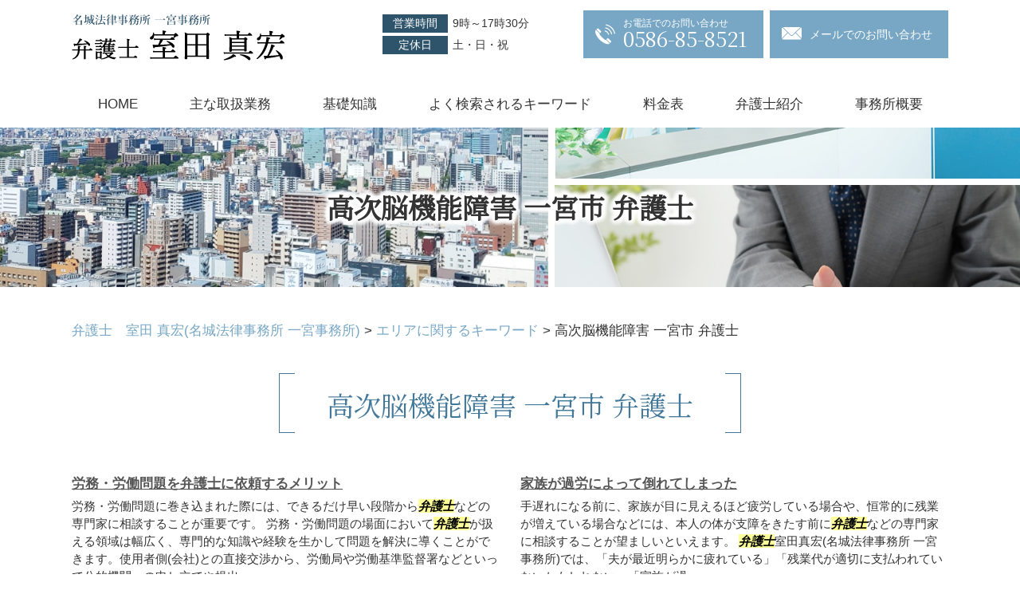

--- FILE ---
content_type: text/html; charset=UTF-8
request_url: https://murota-lawyer.com/%E3%82%A8%E3%83%AA%E3%82%A2%E3%81%AB%E9%96%A2%E3%81%99%E3%82%8B%E3%82%AD%E3%83%BC%E3%83%AF%E3%83%BC%E3%83%89/%E9%AB%98%E6%AC%A1%E8%84%B3%E6%A9%9F%E8%83%BD%E9%9A%9C%E5%AE%B3-%E4%B8%80%E5%AE%AE%E5%B8%82-%E5%BC%81%E8%AD%B7%E5%A3%AB/
body_size: 79971
content:
<!DOCTYPE html>
<html lang="ja">
<!-- Google Tag Manager -->
<script>(function(w,d,s,l,i){w[l]=w[l]||[];w[l].push({'gtm.start':
new Date().getTime(),event:'gtm.js'});var f=d.getElementsByTagName(s)[0],
j=d.createElement(s),dl=l!='dataLayer'?'&l='+l:'';j.async=true;j.src=
'https://www.googletagmanager.com/gtm.js?id='+i+dl;f.parentNode.insertBefore(j,f);
})(window,document,'script','dataLayer','GTM-KRFL48H');</script>
<!-- End Google Tag Manager -->
<head>
  <meta charset="utf-8">
  <meta http-equiv="X-UA-Compatible" content="IE=edge">
  <meta name="format-detection" content="telephone=no">
  <meta name="viewport" content="width=device-width, initial-scale=1, shrink-to-fit=no">
  <title>高次脳機能障害 一宮市 弁護士 | 弁護士　室田 真宏(名城法律事務所 一宮事務所)</title>
  <meta name="description" content="">
  <meta name="keywords" content="">
  <link rel="stylesheet" href="https://murota-lawyer.com/common/css/plugin.css">
  <link rel="stylesheet" href="https://murota-lawyer.com/wp-content/themes/murota/style.css">
  <link rel="stylesheet" href="https://murota-lawyer.com/wp-content/themes/murota/css/styles.css">
	
	<style>
		.wpcf7-submit{
			display:none;
		}
		.recaptcha-btn{
			display:block;
		}
		.grecaptcha-badge { margin: 10px 0; }
	</style>
	<script type="text/javascript">
		var contactform = [];
		var checkIfCalled = true;
		var renderGoogleInvisibleRecaptchaFront = function() {
			// prevent form submit from enter key
			jQuery("input[name=_wpcf7]").attr("class","formid");
				jQuery('.wpcf7-form').on('keyup keypress', "input", function(e) {
				  var keyCode = e.keyCode || e.which;
				  if (keyCode === 13) {
					e.preventDefault();
					return false;
				  }
				});

			jQuery('.wpcf7-submit').each(function(index){

				var checkexclude = 0;
				var form = jQuery(this).closest('.wpcf7-form');
				var value = jQuery(form).find(".formid").val();
				// check form exclude from invisible recaptcha
								if(checkexclude == 0){
					// Hide the form orig submit button
					form.find('.wpcf7-submit').hide();

					// Fetch class and value of orig submit button
					btnClasses = form.find('.wpcf7-submit').attr('class');
					btnValue = form.find('.wpcf7-submit').attr('value');

					// Add custom button and recaptcha holder

					form.find('.wpcf7-submit').after('<input type="button" id="wpcf-custom-btn-'+index+'" class="'+btnClasses+'  recaptcha-btn recaptcha-btn-type-css" value="'+btnValue+'" title="'+btnValue+'" >');
					form.append('<div class="recaptcha-holder" id="recaptcha-holder-'+index+'"></div>');
					// Recaptcha rendenr from here
					var holderId = grecaptcha.render('recaptcha-holder-'+index,{
								'sitekey':'6Lct-NEZAAAAAGsa-9NA15Wed991-EoTHxL7Ub-H',
								'size': 'invisible',
								'badge' : 'inline', // possible values: bottomright, bottomleft, inline
								'callback' : function (recaptchaToken) {
									//console.log(recaptchaToken);
									var response=jQuery('#recaptcha-holder-'+index).find('.g-recaptcha-response').val();
									//console.log(response);
									//Remove old response and store new respone
									jQuery('#recaptcha-holder-'+index).parent().find(".respose_post").remove();
									jQuery('#recaptcha-holder-'+index).after('<input type="hidden" name="g-recaptcha-response"  value="'+response+'" class="respose_post">')
									grecaptcha.reset(holderId);

									if(typeof customCF7Validator !== 'undefined'){
										if(!customCF7Validator(form)){
											return;
										}
									}
									// Call default Validator function
									else if(contactFormDefaultValidator(form)){
										return;
									}
									else{
										// hide the custom button and show orig submit button again and submit the form
										jQuery('#wpcf-custom-btn-'+index).hide();
										form.find('input[type=submit]').show();
										form.find("input[type=submit]").click();
										form.find('input[type=submit]').hide();
										jQuery('#wpcf-custom-btn-'+index).attr('style','');
									}
								}
						},false);

					// action call when click on custom button
					jQuery('#wpcf-custom-btn-'+index).click(function(event){
						event.preventDefault();
						// Call custom validator function
						if(typeof customCF7Validator == 'function'){
							if(!customCF7Validator(form)){
								return false;
							}
						}
						// Call default Validator function
						else if(contactFormDefaultValidator(form)){
							return false;
						}
						else if(grecaptcha.getResponse(holderId) != ''){
							grecaptcha.reset(holderId);
						}
						else{
							// execute the recaptcha challenge
							grecaptcha.execute(holderId);
						}
					});
				}
			});
		}
	</script><script  src="https://www.google.com/recaptcha/api.js?onload=renderGoogleInvisibleRecaptchaFront&render=explicit" async defer></script>
<!-- All in One SEO Pack 3.3.5 によって Michael Torbert の Semper Fi Web Design[694,743] -->
<script type="application/ld+json" class="aioseop-schema">{"@context":"https://schema.org","@graph":[{"@type":"Organization","@id":"https://murota-lawyer.com/#organization","url":"https://murota-lawyer.com/","name":"\u5f01\u8b77\u58eb\u3000\u5ba4\u7530 \u771f\u5b8f(\u540d\u57ce\u6cd5\u5f8b\u4e8b\u52d9\u6240 \u4e00\u5bae\u4e8b\u52d9\u6240)","sameAs":[]},{"@type":"WebSite","@id":"https://murota-lawyer.com/#website","url":"https://murota-lawyer.com/","name":"\u5f01\u8b77\u58eb\u3000\u5ba4\u7530 \u771f\u5b8f(\u540d\u57ce\u6cd5\u5f8b\u4e8b\u52d9\u6240 \u4e00\u5bae\u4e8b\u52d9\u6240)","publisher":{"@id":"https://murota-lawyer.com/#organization"},"potentialAction":{"@type":"SearchAction","target":"https://murota-lawyer.com/?s={search_term_string}","query-input":"required name=search_term_string"}},{"@type":"WebPage","@id":"https://murota-lawyer.com/%e3%82%a8%e3%83%aa%e3%82%a2%e3%81%ab%e9%96%a2%e3%81%99%e3%82%8b%e3%82%ad%e3%83%bc%e3%83%af%e3%83%bc%e3%83%89/%e9%ab%98%e6%ac%a1%e8%84%b3%e6%a9%9f%e8%83%bd%e9%9a%9c%e5%ae%b3-%e4%b8%80%e5%ae%ae%e5%b8%82-%e5%bc%81%e8%ad%b7%e5%a3%ab/#webpage","url":"https://murota-lawyer.com/%e3%82%a8%e3%83%aa%e3%82%a2%e3%81%ab%e9%96%a2%e3%81%99%e3%82%8b%e3%82%ad%e3%83%bc%e3%83%af%e3%83%bc%e3%83%89/%e9%ab%98%e6%ac%a1%e8%84%b3%e6%a9%9f%e8%83%bd%e9%9a%9c%e5%ae%b3-%e4%b8%80%e5%ae%ae%e5%b8%82-%e5%bc%81%e8%ad%b7%e5%a3%ab/","inLanguage":"ja","name":"\u9ad8\u6b21\u8133\u6a5f\u80fd\u969c\u5bb3 \u4e00\u5bae\u5e02 \u5f01\u8b77\u58eb","isPartOf":{"@id":"https://murota-lawyer.com/#website"},"datePublished":"2020-09-17T02:37:22+00:00","dateModified":"2020-09-17T02:37:22+00:00"},{"@type":"Article","@id":"https://murota-lawyer.com/%e3%82%a8%e3%83%aa%e3%82%a2%e3%81%ab%e9%96%a2%e3%81%99%e3%82%8b%e3%82%ad%e3%83%bc%e3%83%af%e3%83%bc%e3%83%89/%e9%ab%98%e6%ac%a1%e8%84%b3%e6%a9%9f%e8%83%bd%e9%9a%9c%e5%ae%b3-%e4%b8%80%e5%ae%ae%e5%b8%82-%e5%bc%81%e8%ad%b7%e5%a3%ab/#article","isPartOf":{"@id":"https://murota-lawyer.com/%e3%82%a8%e3%83%aa%e3%82%a2%e3%81%ab%e9%96%a2%e3%81%99%e3%82%8b%e3%82%ad%e3%83%bc%e3%83%af%e3%83%bc%e3%83%89/%e9%ab%98%e6%ac%a1%e8%84%b3%e6%a9%9f%e8%83%bd%e9%9a%9c%e5%ae%b3-%e4%b8%80%e5%ae%ae%e5%b8%82-%e5%bc%81%e8%ad%b7%e5%a3%ab/#webpage"},"author":{"@id":"https://murota-lawyer.com/author/nlinfo/#author"},"headline":"\u9ad8\u6b21\u8133\u6a5f\u80fd\u969c\u5bb3 \u4e00\u5bae\u5e02 \u5f01\u8b77\u58eb","datePublished":"2020-09-17T02:37:22+00:00","dateModified":"2020-09-17T02:37:22+00:00","commentCount":0,"mainEntityOfPage":{"@id":"https://murota-lawyer.com/%e3%82%a8%e3%83%aa%e3%82%a2%e3%81%ab%e9%96%a2%e3%81%99%e3%82%8b%e3%82%ad%e3%83%bc%e3%83%af%e3%83%bc%e3%83%89/%e9%ab%98%e6%ac%a1%e8%84%b3%e6%a9%9f%e8%83%bd%e9%9a%9c%e5%ae%b3-%e4%b8%80%e5%ae%ae%e5%b8%82-%e5%bc%81%e8%ad%b7%e5%a3%ab/#webpage"},"publisher":{"@id":"https://murota-lawyer.com/#organization"},"articleSection":"\u30a8\u30ea\u30a2\u306b\u95a2\u3059\u308b\u30ad\u30fc\u30ef\u30fc\u30c9"},{"@type":"Person","@id":"https://murota-lawyer.com/author/nlinfo/#author","name":"nlinfo","sameAs":[],"image":{"@type":"ImageObject","@id":"https://murota-lawyer.com/#personlogo","url":"https://secure.gravatar.com/avatar/b29f822ed75248bc15d71fe53123ad2c?s=96&d=mm&r=g","width":96,"height":96,"caption":"nlinfo"}}]}</script>
<link rel="canonical" href="https://murota-lawyer.com/エリアに関するキーワード/高次脳機能障害-一宮市-弁護士/" />
<!-- All in One SEO Pack -->
<link rel='dns-prefetch' href='//s.w.org' />
		<script type="text/javascript">
			window._wpemojiSettings = {"baseUrl":"https:\/\/s.w.org\/images\/core\/emoji\/11\/72x72\/","ext":".png","svgUrl":"https:\/\/s.w.org\/images\/core\/emoji\/11\/svg\/","svgExt":".svg","source":{"concatemoji":"https:\/\/murota-lawyer.com\/wp-includes\/js\/wp-emoji-release.min.js?ver=4.9.25"}};
			!function(e,a,t){var n,r,o,i=a.createElement("canvas"),p=i.getContext&&i.getContext("2d");function s(e,t){var a=String.fromCharCode;p.clearRect(0,0,i.width,i.height),p.fillText(a.apply(this,e),0,0);e=i.toDataURL();return p.clearRect(0,0,i.width,i.height),p.fillText(a.apply(this,t),0,0),e===i.toDataURL()}function c(e){var t=a.createElement("script");t.src=e,t.defer=t.type="text/javascript",a.getElementsByTagName("head")[0].appendChild(t)}for(o=Array("flag","emoji"),t.supports={everything:!0,everythingExceptFlag:!0},r=0;r<o.length;r++)t.supports[o[r]]=function(e){if(!p||!p.fillText)return!1;switch(p.textBaseline="top",p.font="600 32px Arial",e){case"flag":return s([55356,56826,55356,56819],[55356,56826,8203,55356,56819])?!1:!s([55356,57332,56128,56423,56128,56418,56128,56421,56128,56430,56128,56423,56128,56447],[55356,57332,8203,56128,56423,8203,56128,56418,8203,56128,56421,8203,56128,56430,8203,56128,56423,8203,56128,56447]);case"emoji":return!s([55358,56760,9792,65039],[55358,56760,8203,9792,65039])}return!1}(o[r]),t.supports.everything=t.supports.everything&&t.supports[o[r]],"flag"!==o[r]&&(t.supports.everythingExceptFlag=t.supports.everythingExceptFlag&&t.supports[o[r]]);t.supports.everythingExceptFlag=t.supports.everythingExceptFlag&&!t.supports.flag,t.DOMReady=!1,t.readyCallback=function(){t.DOMReady=!0},t.supports.everything||(n=function(){t.readyCallback()},a.addEventListener?(a.addEventListener("DOMContentLoaded",n,!1),e.addEventListener("load",n,!1)):(e.attachEvent("onload",n),a.attachEvent("onreadystatechange",function(){"complete"===a.readyState&&t.readyCallback()})),(n=t.source||{}).concatemoji?c(n.concatemoji):n.wpemoji&&n.twemoji&&(c(n.twemoji),c(n.wpemoji)))}(window,document,window._wpemojiSettings);
		</script>
		<style type="text/css">
img.wp-smiley,
img.emoji {
	display: inline !important;
	border: none !important;
	box-shadow: none !important;
	height: 1em !important;
	width: 1em !important;
	margin: 0 .07em !important;
	vertical-align: -0.1em !important;
	background: none !important;
	padding: 0 !important;
}
</style>
<link rel='stylesheet' id='contact-form-7-css'  href='https://murota-lawyer.com/wp-content/plugins/contact-form-7/includes/css/styles.css?ver=5.1.7' type='text/css' media='all' />
<link rel='stylesheet' id='wp-pagenavi-css'  href='https://murota-lawyer.com/wp-content/plugins/wp-pagenavi/pagenavi-css.css?ver=2.70' type='text/css' media='all' />
<script type='text/javascript' src='https://murota-lawyer.com/wp-includes/js/jquery/jquery.js?ver=1.12.4'></script>
<script type='text/javascript' src='https://murota-lawyer.com/wp-includes/js/jquery/jquery-migrate.min.js?ver=1.4.1'></script>
<script type='text/javascript' src='https://murota-lawyer.com/wp-content/plugins/cf7-invisible-recaptcha/js/cf7_invisible_recaptcha.js?ver=1.2.3'></script>
<link rel='https://api.w.org/' href='https://murota-lawyer.com/wp-json/' />
<link rel="EditURI" type="application/rsd+xml" title="RSD" href="https://murota-lawyer.com/xmlrpc.php?rsd" />
<link rel="wlwmanifest" type="application/wlwmanifest+xml" href="https://murota-lawyer.com/wp-includes/wlwmanifest.xml" /> 
<link rel='prev' title='人身事故 稲沢市 相談' href='https://murota-lawyer.com/%e3%82%a8%e3%83%aa%e3%82%a2%e3%81%ab%e9%96%a2%e3%81%99%e3%82%8b%e3%82%ad%e3%83%bc%e3%83%af%e3%83%bc%e3%83%89/%e4%ba%ba%e8%ba%ab%e4%ba%8b%e6%95%85-%e7%a8%b2%e6%b2%a2%e5%b8%82-%e7%9b%b8%e8%ab%87/' />
<link rel='next' title='セクハラ パワハラ 名古屋北部 相談' href='https://murota-lawyer.com/%e3%82%a8%e3%83%aa%e3%82%a2%e3%81%ab%e9%96%a2%e3%81%99%e3%82%8b%e3%82%ad%e3%83%bc%e3%83%af%e3%83%bc%e3%83%89/%e3%82%bb%e3%82%af%e3%83%8f%e3%83%a9-%e3%83%91%e3%83%af%e3%83%8f%e3%83%a9-%e5%90%8d%e5%8f%a4%e5%b1%8b%e5%8c%97%e9%83%a8-%e7%9b%b8%e8%ab%87/' />
<link rel='shortlink' href='https://murota-lawyer.com/?p=151' />
<link rel="alternate" type="application/json+oembed" href="https://murota-lawyer.com/wp-json/oembed/1.0/embed?url=https%3A%2F%2Fmurota-lawyer.com%2F%25e3%2582%25a8%25e3%2583%25aa%25e3%2582%25a2%25e3%2581%25ab%25e9%2596%25a2%25e3%2581%2599%25e3%2582%258b%25e3%2582%25ad%25e3%2583%25bc%25e3%2583%25af%25e3%2583%25bc%25e3%2583%2589%2F%25e9%25ab%2598%25e6%25ac%25a1%25e8%2584%25b3%25e6%25a9%259f%25e8%2583%25bd%25e9%259a%259c%25e5%25ae%25b3-%25e4%25b8%2580%25e5%25ae%25ae%25e5%25b8%2582-%25e5%25bc%2581%25e8%25ad%25b7%25e5%25a3%25ab%2F" />
<link rel="alternate" type="text/xml+oembed" href="https://murota-lawyer.com/wp-json/oembed/1.0/embed?url=https%3A%2F%2Fmurota-lawyer.com%2F%25e3%2582%25a8%25e3%2583%25aa%25e3%2582%25a2%25e3%2581%25ab%25e9%2596%25a2%25e3%2581%2599%25e3%2582%258b%25e3%2582%25ad%25e3%2583%25bc%25e3%2583%25af%25e3%2583%25bc%25e3%2583%2589%2F%25e9%25ab%2598%25e6%25ac%25a1%25e8%2584%25b3%25e6%25a9%259f%25e8%2583%25bd%25e9%259a%259c%25e5%25ae%25b3-%25e4%25b8%2580%25e5%25ae%25ae%25e5%25b8%2582-%25e5%25bc%2581%25e8%25ad%25b7%25e5%25a3%25ab%2F&#038;format=xml" />
<script src='https://mediamaker-21.com/?dm=1cf0e1269c0dc28329ffc0e122e5ccd8&amp;action=load&amp;blogid=6&amp;siteid=1&amp;t=441343509&amp;back=https%3A%2F%2Fmurota-lawyer.com%2F%25E3%2582%25A8%25E3%2583%25AA%25E3%2582%25A2%25E3%2581%25AB%25E9%2596%25A2%25E3%2581%2599%25E3%2582%258B%25E3%2582%25AD%25E3%2583%25BC%25E3%2583%25AF%25E3%2583%25BC%25E3%2583%2589%2F%25E9%25AB%2598%25E6%25AC%25A1%25E8%2584%25B3%25E6%25A9%259F%25E8%2583%25BD%25E9%259A%259C%25E5%25AE%25B3-%25E4%25B8%2580%25E5%25AE%25AE%25E5%25B8%2582-%25E5%25BC%2581%25E8%25AD%25B7%25E5%25A3%25AB%2F' type='text/javascript'></script>		<style type="text/css">.recentcomments a{display:inline !important;padding:0 !important;margin:0 !important;}</style>
		<style type="text/css">.broken_link, a.broken_link {
	text-decoration: line-through;
}</style></head>
<body>
<!-- Google Tag Manager (noscript) -->
<noscript><iframe src="https://www.googletagmanager.com/ns.html?id=GTM-KRFL48H"
height="0" width="0" style="display:none;visibility:hidden"></iframe></noscript>
<!-- End Google Tag Manager (noscript) -->
  <!-- ▼wrapper -->
  <div class="wrapper" id="wrapper">
    <!-- ▼header -->
    <header class="header" id="header">
      <h1 class="page-title" id="page-title">
        <span class="page-title-inner">
            <span class="page-title-name">高次脳機能障害 一宮市 弁護士</span>
	        </span>
      </h1>
      <div class="inner">
        <p class="header-logo">
          <a class="header-link" href="https://murota-lawyer.com">
            <img src="https://murota-lawyer.com/wp-content/themes/murota/img/base/logo.png" alt="弁護士　室田 真宏(名城法律事務所 一宮事務所)">
          </a>
        </p>
        <div class="header-content">
          <div class="header-info">
            <dl>
              <dt>営業時間</dt>
              <dd>9時～17時30分</dd>
            </dl>
            <dl>
              <dt>定休日</dt>
              <dd>土・日・祝</dd>
            </dl>
          </div>
          <div class="header-contact">
            <div class="global-contact primary">
              <div class="global-contact-items">
                <div class="global-contact-item tel">
                  <p><a class="tel-link" href="tel:0586858521" onclick="ga('send', 'event', 'reserve_banner_irie', 'click', 'content');"><span class="text-item">お電話でのお問い合わせ</span><span class="tel-num"><span>0586-85-8521</span></span></a></p>
                </div>
                <div class="global-contact-item mail">
                  <p><a class="mail-link" href="https://murota-lawyer.com/inq/"><span class="mail-text">メールでのお問い合わせ</span></a></p>
                </div>
              </div>
            </div>
          </div>
        </div>
      </div>
      <div class="tel-button"><a href="tel:0586858521" onclick="ga('send', 'event', 'reserve_banner_irie', 'click', 'content');"><span class="icon icon-tel"></span></a></div>
      <div class="contact-button"><a href="https://murota-lawyer.com/inq/"><span class="icon icon-mail"></span></a></div>
    </header>
    <!-- ▲header -->
    <!-- ▼nav -->
    <nav class="nav" id="nav">
      <div class="inner">
        <ul class="main-nav" id="main-nav">
          <li class="nav-item nav-home" id="nav-home"><a class="nav-link" href="https://murota-lawyer.com"><span>HOME</span></a></li>
          <li class="nav-item nav-business" id="nav-business"><a class="nav-link" href="https://murota-lawyer.com/#business"><span>主な取扱業務</span></a></li>
          <li class="nav-item nav-knowledge" id="nav-knowledge"><a class="nav-link" href="#knowledge"><span>基礎知識</span></a></li>
          <li class="nav-item nav-keyword" id="nav-keyword"><a class="nav-link" href="#keyword"><span>よく検索されるキーワード</span></a></li>
          <li class="nav-item nav-fee" id="nav-fee"><a class="nav-link" href="https://murota-lawyer.com/fee/"><span>料金表</span></a></li>
          <li class="nav-item nav-staff" id="nav-staff"><a class="nav-link" href="#staff"><span>弁護士紹介</span></a></li>
          <li class="nav-item nav-office" id="nav-office"><a class="nav-link" href="#office"><span>事務所概要</span></a></li>
        </ul>
        <div class="nav-close-button" id="nav-close-button"><span class="nav-button-icon"></span></div>
      </div>
    </nav>
		<!-- ▲nav -->		
		<!-- ▼main -->
    <main class="main" id="main">
      <div class="pankz">
<!-- Breadcrumb NavXT 6.4.0 -->
<span property="itemListElement" typeof="ListItem"><a property="item" typeof="WebPage" title="Go to 弁護士　室田 真宏(名城法律事務所 一宮事務所)." href="https://murota-lawyer.com" class="home" ><span property="name">弁護士　室田 真宏(名城法律事務所 一宮事務所)</span></a><meta property="position" content="1"></span> &gt; <span property="itemListElement" typeof="ListItem"><a property="item" typeof="WebPage" title="Go to the エリアに関するキーワード category archives." href="https://murota-lawyer.com/%e3%82%a8%e3%83%aa%e3%82%a2%e3%81%ab%e9%96%a2%e3%81%99%e3%82%8b%e3%82%ad%e3%83%bc%e3%83%af%e3%83%bc%e3%83%89/" class="taxonomy category" ><span property="name">エリアに関するキーワード</span></a><meta property="position" content="2"></span> &gt; <span class="post post-post current-item">高次脳機能障害 一宮市 弁護士</span>      </div>
      <div class="inner">


        <section class="gutter detail-section">
          <div class="section-inner">
						<div class="section-header">
              <p class="section-caption"></p>
							<h2 class="section-heading">高次脳機能障害 一宮市 弁護士</h2>
						</div>
						<div class="inner">
							<div class="detail">
								<div class="detail-text">
									<ul class="post-list cfx"><li class="cfx"><a href="https://murota-lawyer.com/list/labor/%e5%8a%b4%e5%8b%99%e3%83%bb%e5%8a%b4%e5%83%8d%e5%95%8f%e9%a1%8c%e3%82%92%e5%bc%81%e8%ad%b7%e5%a3%ab%e3%81%ab%e4%be%9d%e9%a0%bc%e3%81%99%e3%82%8b%e3%83%a1%e3%83%aa%e3%83%83%e3%83%88/">労務・労働問題を弁護士に依頼するメリット</a><p>労務・労働問題に巻き込まれた際には、できるだけ早い段階から<mark>弁護士</mark>などの専門家に相談することが重要です。 労務・労働問題の場面において<mark>弁護士</mark>が扱える領域は幅広く、専門的な知識や経験を生かして問題を解決に導くことができます。使用者側(会社)との直接交渉から、労働局や労働基準監督署などといって公的機関への申し立てや提出...</p></li><li><a href="https://murota-lawyer.com/list/labor/%e5%ae%b6%e6%97%8f%e3%81%8c%e9%81%8e%e5%8a%b4%e3%81%ab%e3%82%88%e3%81%a3%e3%81%a6%e5%80%92%e3%82%8c%e3%81%a6%e3%81%97%e3%81%be%e3%81%a3%e3%81%9f/">家族が過労によって倒れてしまった</a><p>手遅れになる前に、家族が目に見えるほど疲労している場合や、恒常的に残業が増えている場合などには、本人の体が支障をきたす前に<mark>弁護士</mark>などの専門家に相談することが望ましいといえます。 <mark>弁護士</mark>室田真宏(名城法律事務所 一宮事務所)では、「夫が最近明らかに疲れている」「残業代が適切に支払われていないかもしれない」「家族が過...</p></li><li><a href="https://murota-lawyer.com/list/labor/%e3%82%bb%e3%82%af%e3%83%8f%e3%83%a9%e3%83%bb%e3%83%91%e3%83%af%e3%83%8f%e3%83%a9%e3%81%ab%e6%82%a9%e3%82%93%e3%81%a7%e3%81%84%e3%82%8b/">セクハラ・パワハラに悩んでいる</a><p>被害を受けた場合には早い段階から<mark>弁護士</mark>などの専門家に相談することが望ましいといえるでしょう。 <mark>弁護士</mark>室田真宏(名城法律事務所 一宮事務所)では、セクハラ・パワハラ問題を始めとした様々な労働問題に関するご相談を広くお受けしております。<mark>一宮市</mark>、稲沢市、江南市、岐阜市、岩倉市や名古屋北部における相続についてのお悩みは当...</p></li><li><a href="https://murota-lawyer.com/list/labor/%e4%bc%91%e6%97%a5%e5%87%ba%e5%8b%a4%e8%b3%83%e9%87%91%e3%82%84%e6%ae%8b%e6%a5%ad%e4%bb%a3%e3%82%92%e6%94%af%e6%89%95%e3%81%a3%e3%81%a6%e3%81%8f%e3%82%8c%e3%81%aa%e3%81%84/">休日出勤賃金や残業代を支払ってくれない</a><p>早いうちから<mark>弁護士</mark>などといった労働問題の専門家に相談することが望ましいといえます。 <mark>弁護士</mark>室田真宏(名城法律事務所 一宮事務所)では、労働問題に関するご相談を広くお受けしております。<mark>一宮市</mark>、稲沢市、江南市、岐阜市、岩倉市や名古屋北部における相続についてのお悩みは当職までお気軽にご相談ください。</p></li><li><a href="https://murota-lawyer.com/list/labor/%e6%9c%89%e7%b5%a6%e4%bc%91%e6%9a%87%e3%82%92%e8%87%aa%e7%94%b1%e3%81%ab%e4%bd%bf%e3%81%86%e3%81%93%e3%81%a8%e3%81%8c%e3%81%a7%e3%81%8d%e3%81%aa%e3%81%84/">有給休暇を自由に使うことができない</a><p>有給休暇取得を申請して使用者側に理由もなく断られた場合や査定などで不利益を与えられた場合などには、まず労働組合や労働局、労働基準監督署などに相談し、それでもなお改善されない場合には<mark>弁護士</mark>などの専門家に相談をして交渉を依頼することが望ましいといえます。 また、もうすでに退職することが決まっているような場合には、残り...</p></li><li><a href="https://murota-lawyer.com/list/labor/%e7%aa%81%e7%84%b6%e3%80%81%e8%a7%a3%e9%9b%87%e3%82%92%e8%a8%80%e3%81%84%e6%b8%a1%e3%81%95%e3%82%8c%e3%81%9f/">突然、解雇を言い渡された</a><p> 解雇予告も解雇予告手当もなく解雇を通告してきた場合には、解雇予告手当を請求することが可能です。<mark>弁護士</mark>室田真宏(名城法律事務所 一宮事務所)では、労働問題に関するご相談を広くお受けしております。<mark>一宮市</mark>、稲沢市、江南市、岐阜市、岩倉市や名古屋北部における相続についてのお悩みは当職までお気軽にご相談ください。</p></li><li><a href="https://murota-lawyer.com/list/souzoku/%e7%9b%b8%e7%b6%9a%e3%82%92%e3%80%8e%e4%ba%89%e6%97%8f%e3%80%8f%e3%81%ab%e3%81%97%e3%81%aa%e3%81%84%e3%81%9f%e3%82%81%e3%81%ab%e3%82%82%e5%bc%81%e8%ad%b7%e5%a3%ab%e3%81%ab%e3%81%94%e7%9b%b8%e8%ab%87/">相続を『争族』にしないためにも弁護士にご相談ください</a><p><mark>弁護士</mark>室田真宏(名城法律事務所 一宮事務所)では、「相続の手続きを詳しく知りたい」「自分の財産を相続する相手を選びたい」「適切な遺言の遺し方を知りたい」など相続に関するご相談を広くお受けしております。<mark>一宮市</mark>、稲沢市、江南市、岐阜市、岩倉市や名古屋北部における相続についてのお悩みは当職までお気軽にご相談ください。</p></li><li><a href="https://murota-lawyer.com/list/souzoku/%e7%9b%b8%e7%b6%9a%e6%94%be%e6%a3%84%e3%81%a8%e9%99%90%e5%ae%9a%e6%89%bf%e8%aa%8d%e3%81%ae%e9%81%95%e3%81%84/">相続放棄と限定承認の違い</a><p> <mark>弁護士</mark>室田真宏(名城法律事務所 一宮事務所)では、相続に関するご相談を広くお受けしております。<mark>一宮市</mark>、稲沢市、江南市、岐阜市、岩倉市や名古屋北部における相続についてのお悩みは当職までお気軽にご相談ください。</p></li><li><a href="https://murota-lawyer.com/list/souzoku/%e7%9b%b8%e7%b6%9a%e8%b2%a1%e7%94%a3%e3%81%ab%e4%b8%8d%e5%8b%95%e7%94%a3%e3%81%8c%e3%81%82%e3%81%a3%e3%81%9f%e5%a0%b4%e5%90%88%ef%bd%9e%e4%b8%8d%e5%8b%95%e7%94%a3%e3%81%ae%e8%a9%95%e4%be%a1%e6%96%b9/">相続財産に不動産があった場合～不動産の評価方法と分け方について～</a><p> <mark>弁護士</mark>室田真宏(名城法律事務所 一宮事務所)では、相続に関するご相談を広くお受けしております。<mark>一宮市</mark>、稲沢市、江南市、岐阜市、岩倉市や名古屋北部における相続についてのお悩みは当職までお気軽にご相談ください。</p></li><li><a href="https://murota-lawyer.com/list/souzoku/%e9%81%ba%e8%a8%80%e6%9b%b8%e3%81%ae%e7%a8%ae%e9%a1%9e%e3%81%a8%e5%8a%b9%e6%9e%9c/">遺言書の種類と効果</a><p>遺言を作成する際には、まず<mark>弁護士</mark>や司法書士などといった専門家に相談することが望ましいといえます。 <mark>弁護士</mark>室田真宏(名城法律事務所 一宮事務所)では、相続に関するご相談を広くお受けしております。<mark>一宮市</mark>、稲沢市、江南市、岐阜市、岩倉市や名古屋北部における相続についてのお悩みは当職までお気軽にご相談ください。</p></li><li><a href="https://murota-lawyer.com/list/souzoku/%e9%81%ba%e7%94%a3%e5%88%86%e5%89%b2%e5%8d%94%e8%ad%b0%e3%81%8c%e5%bf%85%e8%a6%81%e3%81%aa%e3%82%b1%e3%83%bc%e3%82%b9/">遺産分割協議が必要なケース</a><p> <mark>弁護士</mark>室田真宏(名城法律事務所 一宮事務所)では、相続に関するご相談を広くお受けしております。<mark>一宮市</mark>、稲沢市、江南市、岐阜市、岩倉市や名古屋北部における相続についてのお悩みは当職までお気軽にご相談ください。</p></li><li><a href="https://murota-lawyer.com/list/souzoku/%e7%9b%b8%e7%b6%9a%e3%82%92%e5%8f%97%e3%81%91%e3%82%89%e3%82%8c%e3%82%8b%e3%81%ae%e3%81%af%e8%aa%b0%e3%81%8b%ef%bd%9e%e6%b3%95%e5%ae%9a%e7%9b%b8%e7%b6%9a%e4%ba%ba%e3%81%a8%e9%a0%86%e4%bd%8d%e3%81%ab/">相続を受けられるのは誰か～法定相続人と順位について～</a><p> <mark>弁護士</mark>室田真宏(名城法律事務所 一宮事務所)では、「自分が法定相続人にあたるのか知りたい」「自分の財産を相続する相手を選びたい」など相続に関するご相談を広くお受けしております。<mark>一宮市</mark>、稲沢市、江南市、岐阜市、岩倉市や名古屋北部における相続についてのお悩みは当職までお気軽にご相談ください。</p></li><li><a href="https://murota-lawyer.com/list/souzoku/%e7%9b%b8%e7%b6%9a%e7%99%ba%e7%94%9f%e3%81%8b%e3%82%89%e6%89%8b%e7%b6%9a%e3%81%8d%e5%ae%8c%e4%ba%86%e3%81%be%e3%81%a7%e3%81%ae%e6%b5%81%e3%82%8c/">相続発生から手続き完了までの流れ</a><p>そのため、相続が開始した場合には早い段階から<mark>弁護士</mark>などの専門家に依頼することが望ましいといえるでしょう。 <mark>弁護士</mark>室田真宏(名城法律事務所 一宮事務所)では、相続に関するご相談を広くお受けしております。<mark>一宮市</mark>、稲沢市、江南市、岐阜市、岩倉市や名古屋北部における相続についてのお悩みは当職までお気軽にご相談ください。</p></li><li><a href="https://murota-lawyer.com/list/koutsujiko/%e4%ba%a4%e9%80%9a%e6%ad%bb%e4%ba%a1%e4%ba%8b%e6%95%85%e3%81%ae%e9%81%ba%e6%97%8f%e3%81%8c%e3%81%99%e3%82%8b%e3%81%b9%e3%81%8d%e3%81%93%e3%81%a8/">交通死亡事故の遺族がするべきこと</a><p><mark>弁護士</mark>は、法律と交渉の専門家として、死亡事故のご遺族のサポートを行っております。 <mark>弁護士</mark>　室田 真宏(名城法律事務所 一宮事務所)は、<mark>一宮市</mark>を中心として、稲沢市、江南市、岐阜市、岩倉市といった名古屋北部で広くご相談を承っております。豊富な知識と経験を活かし、交通事故をはじめとして、相続トラブル、労務・労働問題に関...</p></li><li><a href="https://murota-lawyer.com/list/koutsujiko/%e5%be%8c%e9%81%ba%e7%97%87%e3%81%8c%e6%ae%8b%e3%81%a3%e3%81%a6%e3%81%97%e3%81%be%e3%81%a3%e3%81%9f%e5%a0%b4%e5%90%88%e3%81%ae%e5%af%be%e5%bf%9c%e6%96%b9%e6%b3%95/">後遺症が残ってしまった場合の対応方法</a><p>法律と交渉の専門家である<mark>弁護士</mark>は、そうした後遺症でお悩みの方のサポートを行っており、負担を大きく軽減することができます。 <mark>弁護士</mark>　室田 真宏(名城法律事務所 一宮事務所)は、<mark>一宮市</mark>を中心として、稲沢市、江南市、岐阜市、岩倉市といった名古屋北部で広くご相談を承っております。豊富な知識と経験を活かし、交通事故をはじめ...</p></li><li><a href="https://murota-lawyer.com/list/koutsujiko/%e5%be%8c%e9%81%ba%e9%9a%9c%e5%ae%b3%e8%aa%8d%e5%ae%9a%e7%ad%89%e7%b4%9a%e3%81%a8%e3%81%af/">後遺障害認定等級とは</a><p>被害者の方が心身ともに疲弊する交通事故の損害賠償請求は、<mark>弁護士</mark>に依頼することで大きく負担を軽減することにつながります。 <mark>弁護士</mark>　室田 真宏(名城法律事務所 一宮事務所)は、<mark>一宮市</mark>を中心として、稲沢市、江南市、岐阜市、岩倉市といった名古屋北部で広くご相談を承っております。豊富な知識と経験を活かし、交通事故をはじめと...</p></li><li><a href="https://murota-lawyer.com/list/koutsujiko/%e7%97%87%e7%8a%b6%e5%9b%ba%e5%ae%9a%e3%81%a8%e3%81%af/">症状固定とは</a><p><mark>弁護士</mark>　室田 真宏(名城法律事務所 一宮事務所)は、<mark>一宮市</mark>を中心として、稲沢市、江南市、岐阜市、岩倉市といった名古屋北部で広くご相談を承っております。豊富な知識と経験を活かし、交通事故をはじめとして、相続トラブル、労務・労働問題に関する相談など、幅広い法律相談をお受けしております。事前にご予約いただければ、休日や...</p></li><li><a href="https://murota-lawyer.com/list/koutsujiko/%e4%bc%91%e6%a5%ad%e6%90%8d%e5%ae%b3%ef%bc%88%e4%bc%91%e6%a5%ad%e8%a3%9c%e5%84%9f%ef%bc%89%e3%81%a8%e3%81%af/">休業損害（休業補償）とは</a><p><mark>弁護士</mark>は、法律と交渉についての専門家として、被害者の方のサポートを行っておりますので、お気軽にご相談ください。 <mark>弁護士</mark>　室田 真宏(名城法律事務所 一宮事務所)は、<mark>一宮市</mark>を中心として、稲沢市、江南市、岐阜市、岩倉市といった名古屋北部で広くご相談を承っております。豊富な知識と経験を活かし、交通事故をはじめとして、相...</p></li><li><a href="https://murota-lawyer.com/list/koutsujiko/%e4%ba%a4%e9%80%9a%e4%ba%8b%e6%95%85%e5%8a%a0%e5%ae%b3%e8%80%85%e3%81%a8%e7%a4%ba%e8%ab%87%e4%ba%a4%e6%b8%89%e3%82%92%e3%81%99%e3%82%8b%e6%99%82%e3%81%ae%e6%b3%a8%e6%84%8f%e7%82%b9/">交通事故加害者と示談交渉をする時の注意点</a><p>こうした事態を未然に防ぐためにも、<mark>弁護士</mark>を代理人にするなど、直接示談交渉を行わない方がよいといえます。 次に、専門的な知識がほとんどない状態での示談交渉となる点に注意が必要です。被害者と加害者がともに一般の方でしたら、どちらの主張が法的に正しいのか、根拠のある主張なのかなど、お互いに判断することができません。また...</p></li><li><a href="https://murota-lawyer.com/list/koutsujiko/%e4%ba%a4%e9%80%9a%e4%ba%8b%e6%95%85%e3%81%ab%e3%81%8a%e3%81%91%e3%82%8b%e6%85%b0%e8%ac%9d%e6%96%99%e8%ab%8b%e6%b1%82/">交通事故における慰謝料請求</a><p>自賠責基準、任意保険基準、<mark>弁護士</mark>基準です。自賠責基準は、自賠責保険の基準で、３つの基準の中で最も基礎的な基準となっています。任意保険基準は、各任意保険会社の独自の基準で、自賠責基準よりやや高額な基準となっています。<mark>弁護士</mark>基準は、<mark>弁護士</mark>会で利用されている基準で、３つの基準の中で最も高額な基準となっています。<mark>弁護士</mark>に...</p></li><li><a href="https://murota-lawyer.com/list/koutsujiko/%e4%ba%a4%e9%80%9a%e4%ba%8b%e6%95%85%e3%81%ab%e9%81%ad%e3%81%a3%e3%81%a6%e3%81%97%e3%81%be%e3%81%a3%e3%81%9f%e9%9a%9b%e3%81%ab%e3%82%84%e3%82%8b%e3%81%b9%e3%81%8d%e3%81%93%e3%81%a8/">交通事故に遭ってしまった際にやるべきこと</a><p><mark>弁護士</mark>は、法律と交渉における専門家として、交通事故の被害者の方をサポートしています。 <mark>弁護士</mark>　室田 真宏(名城法律事務所 一宮事務所)は、<mark>一宮市</mark>を中心として、稲沢市、江南市、岐阜市、岩倉市といった名古屋北部で広くご相談を承っております。豊富な知識と経験を活かし、交通事故をはじめとして、相続トラブル、労務・労働問題...</p></li></ul>								</div>
								<div class="detail-paging">
									<div class="detail-paging-subsection">
										<div class="prev"><a href="https://murota-lawyer.com/%e3%82%a8%e3%83%aa%e3%82%a2%e3%81%ab%e9%96%a2%e3%81%99%e3%82%8b%e3%82%ad%e3%83%bc%e3%83%af%e3%83%bc%e3%83%89/%e3%82%bb%e3%82%af%e3%83%8f%e3%83%a9-%e3%83%91%e3%83%af%e3%83%8f%e3%83%a9-%e5%90%8d%e5%8f%a4%e5%b1%8b%e5%8c%97%e9%83%a8-%e7%9b%b8%e8%ab%87/" rel="next">« セクハラ パワハラ 名古屋北部 相談</a></div>
										<div class="next"><a href="https://murota-lawyer.com/%e3%82%a8%e3%83%aa%e3%82%a2%e3%81%ab%e9%96%a2%e3%81%99%e3%82%8b%e3%82%ad%e3%83%bc%e3%83%af%e3%83%bc%e3%83%89/%e4%ba%ba%e8%ba%ab%e4%ba%8b%e6%95%85-%e7%a8%b2%e6%b2%a2%e5%b8%82-%e7%9b%b8%e8%ab%87/" rel="prev">人身事故 稲沢市 相談 »</a></div>
									</div>
									<div class="detail-paging-subsection">
										<div class="back"><a href="https://murota-lawyer.com/%e3%82%a8%e3%83%aa%e3%82%a2%e3%81%ab%e9%96%a2%e3%81%99%e3%82%8b%e3%82%ad%e3%83%bc%e3%83%af%e3%83%bc%e3%83%89">一覧に戻る</a></div>
									</div>
								</div>
							</div>
						</div>
					</div>
				</section>

        <section class="section knowledge-section anchor-point" id="knowledge">
          <div class="section-inner">
            <div class="section-header">
              <p class="section-caption">KNOWLEDGE</p>
              <h2 class="section-heading">基礎知識</h2>
            </div>
            <div class="inner">
              <div class="knowledge">
                <ul class="knowledge-list list-style-none">
                  <li class="knowledge-topics">
                    <a href="https://murota-lawyer.com/souzoku/%e7%9b%b8%e7%b6%9a%e6%94%be%e6%a3%84%e3%81%a8%e9%99%90%e5%ae%9a%e6%89%bf%e8%aa%8d%e3%81%ae%e9%81%95%e3%81%84/" class="knowledge-link">
                      <div class="knowledge-items">
                        <div class="knowledge-item img">
                          <p class="knowledge-img"><span><img width="90" height="90" src="https://murota-lawyer.com/wp-content/uploads/sites/6/2020/11/image-4-1.jpg" class="attachment-thumbnail size-thumbnail wp-post-image" alt="" /></span></p>
                        </div>
                        <div class="knowledge-item text">
                          <h3 class="knowledge-title">相続放棄と限定承認の...</h3>
                          <p class="knowledge-body">相続は包括承継の一種であり、原則被相続人のすべての権利義務が相続と同時に相続人へと承継されますそのため相続人は、不動産や預貯金などといったプラスの財産(遺産)はもちろんのこと、借金やローンなどといったマイナスの財産(債務 [&hellip;]</p>
                        </div>                        
                      </div>                        
                    </a>
                  </li>
                  <li class="knowledge-topics">
                    <a href="https://murota-lawyer.com/koutsujiko/%e4%ba%a4%e9%80%9a%e4%ba%8b%e6%95%85%e3%81%ab%e3%82%88%e3%82%8b%e3%82%80%e3%81%a1%e3%81%86%e3%81%a1%e3%81%ae%e5%be%8c%e9%81%ba%e7%97%87%ef%bd%9c%e5%be%8c%e9%81%ba%e9%9a%9c%e5%ae%b3%e8%aa%8d%e5%ae%9a/" class="knowledge-link">
                      <div class="knowledge-items">
                        <div class="knowledge-item img">
                          <p class="knowledge-img"><span><img width="90" height="90" src="https://murota-lawyer.com/wp-content/uploads/sites/6/2020/11/image-g8.jpg" class="attachment-thumbnail size-thumbnail wp-post-image" alt="" /></span></p>
                        </div>
                        <div class="knowledge-item text">
                          <h3 class="knowledge-title">交通事故によるむちう...</h3>
                          <p class="knowledge-body">交通事故の被害者の中には「交通事故で後ろから追突されてしまい、それから首の痛みやしびれに悩んでいます。」などという方もいらっしゃるのではないでしょうか。このようなむちうちの症状は周囲からは分りにくい症状のため、適切な補償 [&hellip;]</p>
                        </div>                        
                      </div>                        
                    </a>
                  </li>
                  <li class="knowledge-topics">
                    <a href="https://murota-lawyer.com/labor/%e6%9c%89%e7%b5%a6%e4%bc%91%e6%9a%87%e3%82%92%e8%87%aa%e7%94%b1%e3%81%ab%e4%bd%bf%e3%81%86%e3%81%93%e3%81%a8%e3%81%8c%e3%81%a7%e3%81%8d%e3%81%aa%e3%81%84/" class="knowledge-link">
                      <div class="knowledge-items">
                        <div class="knowledge-item img">
                          <p class="knowledge-img"><span><img width="90" height="90" src="https://murota-lawyer.com/wp-content/uploads/sites/6/2020/11/image-t-20.jpg" class="attachment-thumbnail size-thumbnail wp-post-image" alt="" /></span></p>
                        </div>
                        <div class="knowledge-item text">
                          <h3 class="knowledge-title">有給休暇を自由に使う...</h3>
                          <p class="knowledge-body">有給休暇は労働基準法によって認められている労働者の権利です。会社などの使用者は、付与要件を満たす労働者がいれば必ず所定日数の有給休暇を付与することを労働基準法によって義務付けられています。&nbsp;しかし、現状では有給 [&hellip;]</p>
                        </div>                        
                      </div>                        
                    </a>
                  </li>
                  <li class="knowledge-topics">
                    <a href="https://murota-lawyer.com/souzoku/%e9%81%ba%e8%a8%80%e6%9b%b8%e3%81%ae%e7%a8%ae%e9%a1%9e%e3%81%a8%e5%8a%b9%e6%9e%9c/" class="knowledge-link">
                      <div class="knowledge-items">
                        <div class="knowledge-item img">
                          <p class="knowledge-img"><span><img width="90" height="90" src="https://murota-lawyer.com/wp-content/uploads/sites/6/2020/11/souzoku-image-41.jpg" class="attachment-thumbnail size-thumbnail wp-post-image" alt="" /></span></p>
                        </div>
                        <div class="knowledge-item text">
                          <h3 class="knowledge-title">遺言書の種類と効果</h3>
                          <p class="knowledge-body">比較的手軽に行える相続対策の一つとして遺言があげられます。被相続人が生前に遺した適切な遺言があれば、親族間で相続トラブルが生じることをある程度事前に防ぐことができます。&nbsp;遺言には大きく分けて普通方式の遺言と特別 [&hellip;]</p>
                        </div>                        
                      </div>                        
                    </a>
                  </li>
                  <li class="knowledge-topics">
                    <a href="https://murota-lawyer.com/labor/%e4%b8%8d%e5%bd%93%e8%a7%a3%e9%9b%87%e3%81%ae%e7%9b%b8%e8%ab%87%e3%81%af%e3%81%a9%e3%81%93%e3%81%ab%e3%81%99%e3%82%8c%e3%81%b0%e3%81%84%e3%81%84%e3%81%8b/" class="knowledge-link">
                      <div class="knowledge-items">
                        <div class="knowledge-item img">
                          <p class="knowledge-img"><span><img width="90" height="90" src="https://murota-lawyer.com/wp-content/uploads/sites/6/2020/11/image-34.jpg" class="attachment-thumbnail size-thumbnail wp-post-image" alt="" /></span></p>
                        </div>
                        <div class="knowledge-item text">
                          <h3 class="knowledge-title">不当解雇の相談はどこ...</h3>
                          <p class="knowledge-body">懲戒事由がないにも関わらず、不景気、能力不足、病気やけがを理由にして突然解雇されてしまったような場合には不当解雇である可能性が高いです。そのような不当解雇の被害に遭ってしまった場合には、まず弁護士にご相談されることをお勧 [&hellip;]</p>
                        </div>                        
                      </div>                        
                    </a>
                  </li>
                  <li class="knowledge-topics">
                    <a href="https://murota-lawyer.com/koutsujiko/%e9%80%b8%e5%a4%b1%e5%88%a9%e7%9b%8a%e3%81%ae%e8%a8%88%e7%ae%97%e6%96%b9%e6%b3%95%ef%bd%9c%e6%90%8d%e3%82%92%e3%81%97%e3%81%aa%e3%81%84%e3%81%9f%e3%82%81%e3%81%ae%e3%83%9d%e3%82%a4%e3%83%b3%e3%83%88/" class="knowledge-link">
                      <div class="knowledge-items">
                        <div class="knowledge-item img">
                          <p class="knowledge-img"><span><img width="90" height="90" src="https://murota-lawyer.com/wp-content/uploads/sites/6/2020/11/image-t-86.jpg" class="attachment-thumbnail size-thumbnail wp-post-image" alt="" /></span></p>
                        </div>
                        <div class="knowledge-item text">
                          <h3 class="knowledge-title">逸失利益の計算方法｜...</h3>
                          <p class="knowledge-body">■逸失利益とは？逸失利益とは、交通事故における被害者が、その交通事故による被害がなければ将来的に得られたであろう利益を指します。逸失利益には「後遺障害逸失利益」と「死亡逸失利益」の２種類が存在します。このうち、「後遺障害 [&hellip;]</p>
                        </div>                        
                      </div>                        
                    </a>
                  </li>
                </ul>
              </div>
            </div>
          </div>
        </section>

        <section class="section keyword-section anchor-point" id="keyword">
          <div class="section-inner">
            <div class="section-header">
              <p class="section-caption">KEYWORD</p>
              <h2 class="section-heading">よく検索されるキーワード</h2>
            </div>
            <div class="inner">
              <div class="keyword">
                <ul class="keyword-items list-style-none">           
                  <li class="keyword-item">
                    <div class="keyword-item-inner">
                      <div class="keyword-head accordion-button">
                        <h3 class="keyword-heading">交通事故に関するキーワード</h3>
                      </div>
                      <div class="keyword-body accordion-panel">
                        <div class="keyword-list-container">
                          <ul class="keyword-list">
                            <li><a href="https://murota-lawyer.com/%e4%ba%a4%e9%80%9a%e4%ba%8b%e6%95%85%e3%81%ab%e9%96%a2%e3%81%99%e3%82%8b%e3%82%ad%e3%83%bc%e3%83%af%e3%83%bc%e3%83%89/%e9%ab%98%e6%ac%a1%e8%84%b3%e6%a9%9f%e8%83%bd%e9%9a%9c%e5%ae%b3-%e7%ad%89%e7%b4%9a-%e8%aa%8d%e5%ae%9a/">高次脳機能障害 等級 認定</a></li>
                            <li><a href="https://murota-lawyer.com/%e4%ba%a4%e9%80%9a%e4%ba%8b%e6%95%85%e3%81%ab%e9%96%a2%e3%81%99%e3%82%8b%e3%82%ad%e3%83%bc%e3%83%af%e3%83%bc%e3%83%89/%e8%bb%8a-%e4%ba%8b%e6%95%85-%e4%bf%9d%e9%99%ba%e4%bc%9a%e7%a4%be-%e5%af%be%e5%bf%9c/">車 事故 保険会社 対応</a></li>
                            <li><a href="https://murota-lawyer.com/%e4%ba%a4%e9%80%9a%e4%ba%8b%e6%95%85%e3%81%ab%e9%96%a2%e3%81%99%e3%82%8b%e3%82%ad%e3%83%bc%e3%83%af%e3%83%bc%e3%83%89/%e4%ba%8b%e6%95%85-%e9%9a%9c%e5%ae%b3%e7%ad%89%e7%b4%9a%e8%aa%8d%e5%ae%9a/">事故 障害等級認定</a></li>
                            <li><a href="https://murota-lawyer.com/%e4%ba%a4%e9%80%9a%e4%ba%8b%e6%95%85%e3%81%ab%e9%96%a2%e3%81%99%e3%82%8b%e3%82%ad%e3%83%bc%e3%83%af%e3%83%bc%e3%83%89/%e5%bc%81%e8%ad%b7%e5%a3%ab%e7%89%b9%e7%b4%84-%e7%89%a9%e6%90%8d%e4%ba%8b%e6%95%85/">弁護士特約 物損事故</a></li>
                            <li><a href="https://murota-lawyer.com/%e4%ba%a4%e9%80%9a%e4%ba%8b%e6%95%85%e3%81%ab%e9%96%a2%e3%81%99%e3%82%8b%e3%82%ad%e3%83%bc%e3%83%af%e3%83%bc%e3%83%89/%e7%a4%ba%e8%ab%87%e4%ba%a4%e6%b8%89-%e3%81%a8%e3%81%af/">示談交渉 とは</a></li>
                            <li><a href="https://murota-lawyer.com/%e4%ba%a4%e9%80%9a%e4%ba%8b%e6%95%85%e3%81%ab%e9%96%a2%e3%81%99%e3%82%8b%e3%82%ad%e3%83%bc%e3%83%af%e3%83%bc%e3%83%89/%e6%ad%bb%e4%ba%a1%e4%ba%8b%e6%95%85-%e9%80%b8%e5%a4%b1%e5%88%a9%e7%9b%8a-%e8%a8%88%e7%ae%97%e6%96%b9%e6%b3%95/">死亡事故 逸失利益 計算方法</a></li>
                            <li><a href="https://murota-lawyer.com/%e4%ba%a4%e9%80%9a%e4%ba%8b%e6%95%85%e3%81%ab%e9%96%a2%e3%81%99%e3%82%8b%e3%82%ad%e3%83%bc%e3%83%af%e3%83%bc%e3%83%89/%e5%be%8c%e9%81%ba%e9%9a%9c%e5%ae%b3-5%e7%b4%9a/">後遺障害 5級</a></li>
                            <li><a href="https://murota-lawyer.com/%e4%ba%a4%e9%80%9a%e4%ba%8b%e6%95%85%e3%81%ab%e9%96%a2%e3%81%99%e3%82%8b%e3%82%ad%e3%83%bc%e3%83%af%e3%83%bc%e3%83%89/%e4%ba%a4%e9%80%9a%e4%ba%8b%e6%95%85-%e4%bf%9d%e9%99%ba%e9%87%91-%e8%ab%8b%e6%b1%82/">交通事故 保険金 請求</a></li>
                            <li><a href="https://murota-lawyer.com/%e4%ba%a4%e9%80%9a%e4%ba%8b%e6%95%85%e3%81%ab%e9%96%a2%e3%81%99%e3%82%8b%e3%82%ad%e3%83%bc%e3%83%af%e3%83%bc%e3%83%89/%e4%ba%a4%e9%80%9a%e4%ba%8b%e6%95%85-%e9%aa%a8%e6%8a%98/">交通事故 骨折</a></li>
                            <li><a href="https://murota-lawyer.com/%e4%ba%a4%e9%80%9a%e4%ba%8b%e6%95%85%e3%81%ab%e9%96%a2%e3%81%99%e3%82%8b%e3%82%ad%e3%83%bc%e3%83%af%e3%83%bc%e3%83%89/%e9%81%b7%e5%bb%b6%e6%80%a7%e6%84%8f%e8%ad%98%e9%9a%9c%e5%ae%b3-%e3%81%a8%e3%81%af/">遷延性意識障害 とは</a></li>
                            <li><a href="https://murota-lawyer.com/%e4%ba%a4%e9%80%9a%e4%ba%8b%e6%95%85%e3%81%ab%e9%96%a2%e3%81%99%e3%82%8b%e3%82%ad%e3%83%bc%e3%83%af%e3%83%bc%e3%83%89/%e4%ba%a4%e9%80%9a%e4%ba%8b%e6%95%85-%e4%bf%9d%e9%99%ba%e9%87%91-%e6%94%af%e6%89%95%e3%81%84-%e6%b5%81%e3%82%8c/">交通事故 保険金 支払い 流れ</a></li>
                            <li><a href="https://murota-lawyer.com/%e4%ba%a4%e9%80%9a%e4%ba%8b%e6%95%85%e3%81%ab%e9%96%a2%e3%81%99%e3%82%8b%e3%82%ad%e3%83%bc%e3%83%af%e3%83%bc%e3%83%89/%e9%ab%98%e6%ac%a1%e8%84%b3%e9%9a%9c%e5%ae%b3-%e6%b2%bb%e7%99%82/">高次脳障害 治療</a></li>
                            <li><a href="https://murota-lawyer.com/%e4%ba%a4%e9%80%9a%e4%ba%8b%e6%95%85%e3%81%ab%e9%96%a2%e3%81%99%e3%82%8b%e3%82%ad%e3%83%bc%e3%83%af%e3%83%bc%e3%83%89/%e9%80%b8%e5%a4%b1%e5%88%a9%e7%9b%8a-%e3%81%a8%e3%81%af/">逸失利益 とは</a></li>
                            <li><a href="https://murota-lawyer.com/%e4%ba%a4%e9%80%9a%e4%ba%8b%e6%95%85%e3%81%ab%e9%96%a2%e3%81%99%e3%82%8b%e3%82%ad%e3%83%bc%e3%83%af%e3%83%bc%e3%83%89/%e8%87%aa%e5%8b%95%e8%bb%8a-%e4%bf%9d%e9%99%ba-%e5%bc%81%e8%ad%b7%e5%a3%ab-%e7%89%b9%e7%b4%84-%e3%81%a8-%e3%81%af/">自動車 保険 弁護士 特約 と は</a></li>
                            <li><a href="https://murota-lawyer.com/%e4%ba%a4%e9%80%9a%e4%ba%8b%e6%95%85%e3%81%ab%e9%96%a2%e3%81%99%e3%82%8b%e3%82%ad%e3%83%bc%e3%83%af%e3%83%bc%e3%83%89/%e4%ba%a4%e9%80%9a%e4%ba%8b%e6%95%85-%e4%bc%91%e6%a5%ad%e6%90%8d%e5%ae%b3/">交通事故 休業損害</a></li>
                            <li><a href="https://murota-lawyer.com/%e4%ba%a4%e9%80%9a%e4%ba%8b%e6%95%85%e3%81%ab%e9%96%a2%e3%81%99%e3%82%8b%e3%82%ad%e3%83%bc%e3%83%af%e3%83%bc%e3%83%89/%e5%bc%81%e8%ad%b7%e5%a3%ab%e8%b2%bb%e7%94%a8-%e7%ad%89-%e8%a3%9c%e5%84%9f-%e7%89%b9%e7%b4%84/">弁護士費用 等 補償 特約</a></li>
                            <li><a href="https://murota-lawyer.com/%e4%ba%a4%e9%80%9a%e4%ba%8b%e6%95%85%e3%81%ab%e9%96%a2%e3%81%99%e3%82%8b%e3%82%ad%e3%83%bc%e3%83%af%e3%83%bc%e3%83%89/%e6%ad%bb%e4%ba%a1-%e9%80%b8%e5%a4%b1%e5%88%a9%e7%9b%8a/">死亡 逸失利益</a></li>
                            <li><a href="https://murota-lawyer.com/%e4%ba%a4%e9%80%9a%e4%ba%8b%e6%95%85%e3%81%ab%e9%96%a2%e3%81%99%e3%82%8b%e3%82%ad%e3%83%bc%e3%83%af%e3%83%bc%e3%83%89/%e4%ba%a4%e9%80%9a%e4%ba%8b%e6%95%85-%e6%a4%8d%e7%89%a9%e7%8a%b6%e6%85%8b/">交通事故 植物状態</a></li>
                            <li><a href="https://murota-lawyer.com/%e4%ba%a4%e9%80%9a%e4%ba%8b%e6%95%85%e3%81%ab%e9%96%a2%e3%81%99%e3%82%8b%e3%82%ad%e3%83%bc%e3%83%af%e3%83%bc%e3%83%89/%e6%ad%a9%e8%a1%8c%e8%80%85-%e4%bf%a1%e5%8f%b7%e7%84%a1%e8%a6%96/">歩行者 信号無視</a></li>
                            <li><a href="https://murota-lawyer.com/%e4%ba%a4%e9%80%9a%e4%ba%8b%e6%95%85%e3%81%ab%e9%96%a2%e3%81%99%e3%82%8b%e3%82%ad%e3%83%bc%e3%83%af%e3%83%bc%e3%83%89/%e5%be%8c%e9%81%ba%e9%9a%9c%e5%ae%b3-2%e7%b4%9a/">後遺障害 2級</a></li>
 
                          </ul>
                        </div>
                      </div>
                    </div>
                  </li>           
                  <li class="keyword-item">
                    <div class="keyword-item-inner">
                      <div class="keyword-head accordion-button">
                        <h3 class="keyword-heading">相続に関するキーワード</h3>
                      </div>
                      <div class="keyword-body accordion-panel">
                        <div class="keyword-list-container">
                          <ul class="keyword-list">
                            <li><a href="https://murota-lawyer.com/%e7%9b%b8%e7%b6%9a%e3%81%ab%e9%96%a2%e3%81%99%e3%82%8b%e3%82%ad%e3%83%bc%e3%83%af%e3%83%bc%e3%83%89/%e7%9b%b8%e7%b6%9a-%e3%83%9e%e3%83%b3%e3%82%b7%e3%83%a7%e3%83%b3/">相続 マンション</a></li>
                            <li><a href="https://murota-lawyer.com/%e7%9b%b8%e7%b6%9a%e3%81%ab%e9%96%a2%e3%81%99%e3%82%8b%e3%82%ad%e3%83%bc%e3%83%af%e3%83%bc%e3%83%89/%e8%a6%aa-%e3%81%ae-%e5%80%9f%e9%87%91-%e7%9b%b8%e7%b6%9a-%e6%94%be%e6%a3%84/">親 の 借金 相続 放棄</a></li>
                            <li><a href="https://murota-lawyer.com/%e7%9b%b8%e7%b6%9a%e3%81%ab%e9%96%a2%e3%81%99%e3%82%8b%e3%82%ad%e3%83%bc%e3%83%af%e3%83%bc%e3%83%89/%e7%9b%b8%e7%b6%9a-%e8%a6%aa-%e5%85%84%e5%bc%9f/">相続 親 兄弟</a></li>
                            <li><a href="https://murota-lawyer.com/%e7%9b%b8%e7%b6%9a%e3%81%ab%e9%96%a2%e3%81%99%e3%82%8b%e3%82%ad%e3%83%bc%e3%83%af%e3%83%bc%e3%83%89/%e9%81%ba%e7%95%99%e5%88%86%e4%be%b5%e5%ae%b3%e9%a1%8d%e8%ab%8b%e6%b1%82%e6%a8%a9-%e6%99%82%e5%8a%b9/">遺留分侵害額請求権 時効</a></li>
                            <li><a href="https://murota-lawyer.com/%e7%9b%b8%e7%b6%9a%e3%81%ab%e9%96%a2%e3%81%99%e3%82%8b%e3%82%ad%e3%83%bc%e3%83%af%e3%83%bc%e3%83%89/%e9%81%ba%e8%a8%80-%e5%85%ac%e6%ad%a3%e8%a8%bc%e6%9b%b8-%e5%8a%b9%e5%8a%9b/">遺言 公正証書 効力</a></li>
                            <li><a href="https://murota-lawyer.com/%e7%9b%b8%e7%b6%9a%e3%81%ab%e9%96%a2%e3%81%99%e3%82%8b%e3%82%ad%e3%83%bc%e3%83%af%e3%83%bc%e3%83%89/%e7%9b%b8%e7%b6%9a%e6%94%be%e6%a3%84-%e8%a3%81%e5%88%a4%e6%89%80/">相続放棄 裁判所</a></li>
                            <li><a href="https://murota-lawyer.com/%e7%9b%b8%e7%b6%9a%e3%81%ab%e9%96%a2%e3%81%99%e3%82%8b%e3%82%ad%e3%83%bc%e3%83%af%e3%83%bc%e3%83%89/%e8%87%aa%e7%ad%86%e8%a8%bc%e6%9b%b8%e9%81%ba%e8%a8%80-%e8%a6%81%e4%bb%b6/">自筆証書遺言 要件</a></li>
                            <li><a href="https://murota-lawyer.com/%e7%9b%b8%e7%b6%9a%e3%81%ab%e9%96%a2%e3%81%99%e3%82%8b%e3%82%ad%e3%83%bc%e3%83%af%e3%83%bc%e3%83%89/%e6%88%90%e5%b9%b4%e5%be%8c%e8%a6%8b%e5%88%b6%e5%ba%a6-%e3%81%b2%e3%81%a9%e3%81%84/">成年後見制度 ひどい</a></li>
                            <li><a href="https://murota-lawyer.com/%e7%9b%b8%e7%b6%9a%e3%81%ab%e9%96%a2%e3%81%99%e3%82%8b%e3%82%ad%e3%83%bc%e3%83%af%e3%83%bc%e3%83%89/%e7%9b%b8%e7%b6%9a-%e9%81%ba%e7%95%99%e5%88%86/">相続 遺留分</a></li>
                            <li><a href="https://murota-lawyer.com/%e7%9b%b8%e7%b6%9a%e3%81%ab%e9%96%a2%e3%81%99%e3%82%8b%e3%82%ad%e3%83%bc%e3%83%af%e3%83%bc%e3%83%89/%e5%9c%9f%e5%9c%b0-%e7%9b%b8%e7%b6%9a-%e5%ad%ab/">土地 相続 孫</a></li>
                            <li><a href="https://murota-lawyer.com/%e7%9b%b8%e7%b6%9a%e3%81%ab%e9%96%a2%e3%81%99%e3%82%8b%e3%82%ad%e3%83%bc%e3%83%af%e3%83%bc%e3%83%89/%e9%81%ba%e8%a8%80-%e7%a8%ae%e9%a1%9e/">遺言 種類</a></li>
                            <li><a href="https://murota-lawyer.com/%e7%9b%b8%e7%b6%9a%e3%81%ab%e9%96%a2%e3%81%99%e3%82%8b%e3%82%ad%e3%83%bc%e3%83%af%e3%83%bc%e3%83%89/%e5%8d%98%e7%b4%94-%e6%89%bf%e8%aa%8d-%e9%99%90%e5%ae%9a/">単純 承認 限定</a></li>
                            <li><a href="https://murota-lawyer.com/%e7%9b%b8%e7%b6%9a%e3%81%ab%e9%96%a2%e3%81%99%e3%82%8b%e3%82%ad%e3%83%bc%e3%83%af%e3%83%bc%e3%83%89/%e5%ae%b6-%e7%9b%b8%e7%b6%9a/">家 相続</a></li>
                            <li><a href="https://murota-lawyer.com/%e7%9b%b8%e7%b6%9a%e3%81%ab%e9%96%a2%e3%81%99%e3%82%8b%e3%82%ad%e3%83%bc%e3%83%af%e3%83%bc%e3%83%89/%e9%80%a3%e5%b8%af%e4%bf%9d%e8%a8%bc%e4%ba%ba-%e7%9b%b8%e7%b6%9a/">連帯保証人 相続</a></li>
                            <li><a href="https://murota-lawyer.com/%e7%9b%b8%e7%b6%9a%e3%81%ab%e9%96%a2%e3%81%99%e3%82%8b%e3%82%ad%e3%83%bc%e3%83%af%e3%83%bc%e3%83%89/%e9%81%ba%e7%94%a3%e5%88%86%e5%89%b2%e5%8d%94%e8%ad%b0%e6%9b%b8-%e5%9c%9f%e5%9c%b0/">遺産分割協議書 土地</a></li>
                            <li><a href="https://murota-lawyer.com/%e7%9b%b8%e7%b6%9a%e3%81%ab%e9%96%a2%e3%81%99%e3%82%8b%e3%82%ad%e3%83%bc%e3%83%af%e3%83%bc%e3%83%89/%e7%9b%b8%e7%b6%9a%e5%89%b2%e5%90%88-%e9%85%8d%e5%81%b6%e8%80%85-%e5%ad%90/">相続割合 配偶者 子</a></li>
                            <li><a href="https://murota-lawyer.com/%e7%9b%b8%e7%b6%9a%e3%81%ab%e9%96%a2%e3%81%99%e3%82%8b%e3%82%ad%e3%83%bc%e3%83%af%e3%83%bc%e3%83%89/%e5%af%84%e4%b8%8e%e5%88%86-%e7%9b%b8%e7%b6%9a%e4%ba%ba%e4%bb%a5%e5%a4%96/">寄与分 相続人以外</a></li>
                            <li><a href="https://murota-lawyer.com/%e7%9b%b8%e7%b6%9a%e3%81%ab%e9%96%a2%e3%81%99%e3%82%8b%e3%82%ad%e3%83%bc%e3%83%af%e3%83%bc%e3%83%89/%e4%b8%8d%e5%8b%95%e7%94%a3-%e7%9b%b8%e7%b6%9a-%e6%89%8b%e7%b6%9a%e3%81%8d/">不動産 相続 手続き</a></li>
                            <li><a href="https://murota-lawyer.com/%e7%9b%b8%e7%b6%9a%e3%81%ab%e9%96%a2%e3%81%99%e3%82%8b%e3%82%ad%e3%83%bc%e3%83%af%e3%83%bc%e3%83%89/%e5%85%ac%e6%ad%a3%e8%a8%bc%e6%9b%b8-%e9%81%ba%e8%a8%80/">公正証書 遺言</a></li>
                            <li><a href="https://murota-lawyer.com/%e7%9b%b8%e7%b6%9a%e3%81%ab%e9%96%a2%e3%81%99%e3%82%8b%e3%82%ad%e3%83%bc%e3%83%af%e3%83%bc%e3%83%89/%e9%81%ba%e7%94%a3%e5%88%86%e5%89%b2-%e3%82%84%e3%82%8a%e7%9b%b4%e3%81%97/">遺産分割 やり直し</a></li>
 
                          </ul>
                        </div>
                      </div>
                    </div>
                  </li>           
                  <li class="keyword-item">
                    <div class="keyword-item-inner">
                      <div class="keyword-head accordion-button">
                        <h3 class="keyword-heading">労務・労働問題に関するキーワード</h3>
                      </div>
                      <div class="keyword-body accordion-panel">
                        <div class="keyword-list-container">
                          <ul class="keyword-list">
                            <li><a href="https://murota-lawyer.com/%e5%8a%b4%e5%8b%99%e3%83%bb%e5%8a%b4%e5%83%8d%e5%95%8f%e9%a1%8c%e3%81%ab%e9%96%a2%e3%81%99%e3%82%8b%e3%82%ad%e3%83%bc%e3%83%af%e3%83%bc%e3%83%89/%e3%82%bb%e3%82%af%e3%83%8f%e3%83%a9-%e8%81%b7%e5%a0%b4/">セクハラ 職場</a></li>
                            <li><a href="https://murota-lawyer.com/%e5%8a%b4%e5%8b%99%e3%83%bb%e5%8a%b4%e5%83%8d%e5%95%8f%e9%a1%8c%e3%81%ab%e9%96%a2%e3%81%99%e3%82%8b%e3%82%ad%e3%83%bc%e3%83%af%e3%83%bc%e3%83%89/%e5%83%8d%e3%81%8d%e6%96%b9%e6%94%b9%e9%9d%a9-%e6%ae%8b%e6%a5%ad%e6%99%82%e9%96%93/">働き方改革 残業時間</a></li>
                            <li><a href="https://murota-lawyer.com/%e5%8a%b4%e5%8b%99%e3%83%bb%e5%8a%b4%e5%83%8d%e5%95%8f%e9%a1%8c%e3%81%ab%e9%96%a2%e3%81%99%e3%82%8b%e3%82%ad%e3%83%bc%e3%83%af%e3%83%bc%e3%83%89/%e4%b8%8d%e5%bd%93%e8%a7%a3%e9%9b%87-%e6%85%b0%e8%ac%9d%e6%96%99/">不当解雇 慰謝料</a></li>
                            <li><a href="https://murota-lawyer.com/%e5%8a%b4%e5%8b%99%e3%83%bb%e5%8a%b4%e5%83%8d%e5%95%8f%e9%a1%8c%e3%81%ab%e9%96%a2%e3%81%99%e3%82%8b%e3%82%ad%e3%83%bc%e3%83%af%e3%83%bc%e3%83%89/%e4%bc%91%e6%97%a5-%e5%87%ba%e5%8b%a4-%e6%89%8b%e5%bd%93-%e5%87%ba-%e3%81%aa%e3%81%84/">休日 出勤 手当 出 ない</a></li>
                            <li><a href="https://murota-lawyer.com/%e5%8a%b4%e5%8b%99%e3%83%bb%e5%8a%b4%e5%83%8d%e5%95%8f%e9%a1%8c%e3%81%ab%e9%96%a2%e3%81%99%e3%82%8b%e3%82%ad%e3%83%bc%e3%83%af%e3%83%bc%e3%83%89/%e4%b8%8d%e5%bd%93%e8%a7%a3%e9%9b%87-%e3%81%a8%e3%81%af/">不当解雇 とは</a></li>
                            <li><a href="https://murota-lawyer.com/%e5%8a%b4%e5%8b%99%e3%83%bb%e5%8a%b4%e5%83%8d%e5%95%8f%e9%a1%8c%e3%81%ab%e9%96%a2%e3%81%99%e3%82%8b%e3%82%ad%e3%83%bc%e3%83%af%e3%83%bc%e3%83%89/%e3%83%91%e3%83%af%e3%83%8f%e3%83%a9-%e4%bc%9a%e7%a4%be-%e5%af%be%e5%bf%9c/">パワハラ 会社 対応</a></li>
                            <li><a href="https://murota-lawyer.com/%e5%8a%b4%e5%8b%99%e3%83%bb%e5%8a%b4%e5%83%8d%e5%95%8f%e9%a1%8c%e3%81%ab%e9%96%a2%e3%81%99%e3%82%8b%e3%82%ad%e3%83%bc%e3%83%af%e3%83%bc%e3%83%89/%e5%8a%b4%e5%83%8d%e5%95%8f%e9%a1%8c-%e8%a7%a3%e6%b1%ba%e7%ad%96/">労働問題 解決策</a></li>
                            <li><a href="https://murota-lawyer.com/%e5%8a%b4%e5%8b%99%e3%83%bb%e5%8a%b4%e5%83%8d%e5%95%8f%e9%a1%8c%e3%81%ab%e9%96%a2%e3%81%99%e3%82%8b%e3%82%ad%e3%83%bc%e3%83%af%e3%83%bc%e3%83%89/%e6%9c%aa%e6%89%95%e3%81%84%e6%ae%8b%e6%a5%ad%e4%bb%a3-%e8%ab%8b%e6%b1%82/">未払い残業代 請求</a></li>
                            <li><a href="https://murota-lawyer.com/%e5%8a%b4%e5%8b%99%e3%83%bb%e5%8a%b4%e5%83%8d%e5%95%8f%e9%a1%8c%e3%81%ab%e9%96%a2%e3%81%99%e3%82%8b%e3%82%ad%e3%83%bc%e3%83%af%e3%83%bc%e3%83%89/%e7%a5%9d%e6%97%a5-%e5%87%ba%e5%8b%a4-%e6%89%8b%e5%bd%93/">祝日 出勤 手当</a></li>
                            <li><a href="https://murota-lawyer.com/%e5%8a%b4%e5%8b%99%e3%83%bb%e5%8a%b4%e5%83%8d%e5%95%8f%e9%a1%8c%e3%81%ab%e9%96%a2%e3%81%99%e3%82%8b%e3%82%ad%e3%83%bc%e3%83%af%e3%83%bc%e3%83%89/%e3%82%bb%e3%82%af%e3%83%8f%e3%83%a9-%e5%8a%a0%e5%ae%b3%e8%80%85/">セクハラ 加害者</a></li>
                            <li><a href="https://murota-lawyer.com/%e5%8a%b4%e5%8b%99%e3%83%bb%e5%8a%b4%e5%83%8d%e5%95%8f%e9%a1%8c%e3%81%ab%e9%96%a2%e3%81%99%e3%82%8b%e3%82%ad%e3%83%bc%e3%83%af%e3%83%bc%e3%83%89/%e3%83%91%e3%83%af%e3%83%8f%e3%83%a9-%e8%a3%81%e5%88%a4/">パワハラ 裁判</a></li>
                            <li><a href="https://murota-lawyer.com/%e5%8a%b4%e5%8b%99%e3%83%bb%e5%8a%b4%e5%83%8d%e5%95%8f%e9%a1%8c%e3%81%ab%e9%96%a2%e3%81%99%e3%82%8b%e3%82%ad%e3%83%bc%e3%83%af%e3%83%bc%e3%83%89/%e3%82%bb%e3%82%af%e3%83%8f%e3%83%a9-%e8%a8%b4%e3%81%88%e3%82%8b/">セクハラ 訴える</a></li>
                            <li><a href="https://murota-lawyer.com/%e5%8a%b4%e5%8b%99%e3%83%bb%e5%8a%b4%e5%83%8d%e5%95%8f%e9%a1%8c%e3%81%ab%e9%96%a2%e3%81%99%e3%82%8b%e3%82%ad%e3%83%bc%e3%83%af%e3%83%bc%e3%83%89/%e5%83%8d%e3%81%8d%e6%96%b9%e6%94%b9%e9%9d%a9-%e5%8e%9a%e7%94%9f%e5%8a%b4%e5%83%8d%e7%9c%81/">働き方改革 厚生労働省</a></li>
                            <li><a href="https://murota-lawyer.com/%e5%8a%b4%e5%8b%99%e3%83%bb%e5%8a%b4%e5%83%8d%e5%95%8f%e9%a1%8c%e3%81%ab%e9%96%a2%e3%81%99%e3%82%8b%e3%82%ad%e3%83%bc%e3%83%af%e3%83%bc%e3%83%89/%e3%83%8f%e3%83%a9%e3%82%b9%e3%83%a1%e3%83%b3%e3%83%88-%e7%9b%b8%e8%ab%87-%e7%aa%93%e5%8f%a3-%e7%a4%be%e5%86%85/">ハラスメント 相談 窓口 社内</a></li>
                            <li><a href="https://murota-lawyer.com/%e5%8a%b4%e5%8b%99%e3%83%bb%e5%8a%b4%e5%83%8d%e5%95%8f%e9%a1%8c%e3%81%ab%e9%96%a2%e3%81%99%e3%82%8b%e3%82%ad%e3%83%bc%e3%83%af%e3%83%bc%e3%83%89/%e3%82%ab%e3%82%b9%e3%83%8f%e3%83%a9-%e3%81%a8%e3%81%af/">カスハラ とは</a></li>
                            <li><a href="https://murota-lawyer.com/%e5%8a%b4%e5%8b%99%e3%83%bb%e5%8a%b4%e5%83%8d%e5%95%8f%e9%a1%8c%e3%81%ab%e9%96%a2%e3%81%99%e3%82%8b%e3%82%ad%e3%83%bc%e3%83%af%e3%83%bc%e3%83%89/%e3%83%91%e3%83%af%e3%83%8f%e3%83%a9-%e5%ae%9a%e7%be%a9-%e6%b3%95%e5%be%8b/">パワハラ 定義 法律</a></li>
                            <li><a href="https://murota-lawyer.com/%e5%8a%b4%e5%8b%99%e3%83%bb%e5%8a%b4%e5%83%8d%e5%95%8f%e9%a1%8c%e3%81%ab%e9%96%a2%e3%81%99%e3%82%8b%e3%82%ad%e3%83%bc%e3%83%af%e3%83%bc%e3%83%89/%e5%8a%b4%e5%83%8d%e5%9f%ba%e6%ba%96%e6%b3%95-%e6%89%80%e5%ae%9a%e5%8a%b4%e5%83%8d%e6%99%82%e9%96%93/">労働基準法 所定労働時間</a></li>
                            <li><a href="https://murota-lawyer.com/%e5%8a%b4%e5%8b%99%e3%83%bb%e5%8a%b4%e5%83%8d%e5%95%8f%e9%a1%8c%e3%81%ab%e9%96%a2%e3%81%99%e3%82%8b%e3%82%ad%e3%83%bc%e3%83%af%e3%83%bc%e3%83%89/%e6%87%b2%e6%88%92%e8%a7%a3%e9%9b%87-%e8%a6%81%e4%bb%b6/">懲戒解雇 要件</a></li>
                            <li><a href="https://murota-lawyer.com/%e5%8a%b4%e5%8b%99%e3%83%bb%e5%8a%b4%e5%83%8d%e5%95%8f%e9%a1%8c%e3%81%ab%e9%96%a2%e3%81%99%e3%82%8b%e3%82%ad%e3%83%bc%e3%83%af%e3%83%bc%e3%83%89/%e6%ae%8b%e6%a5%ad%e4%bb%a3-%e8%ab%8b%e6%b1%82-%e5%bc%81%e8%ad%b7%e5%a3%ab/">残業代 請求 弁護士</a></li>
                            <li><a href="https://murota-lawyer.com/%e5%8a%b4%e5%8b%99%e3%83%bb%e5%8a%b4%e5%83%8d%e5%95%8f%e9%a1%8c%e3%81%ab%e9%96%a2%e3%81%99%e3%82%8b%e3%82%ad%e3%83%bc%e3%83%af%e3%83%bc%e3%83%89/%e4%b8%8d%e5%bd%93%e8%a7%a3%e9%9b%87-%e7%9b%b8%e8%ab%87/">不当解雇 相談</a></li>
 
                          </ul>
                        </div>
                      </div>
                    </div>
                  </li>           
                  <li class="keyword-item">
                    <div class="keyword-item-inner">
                      <div class="keyword-head accordion-button">
                        <h3 class="keyword-heading">エリアに関するキーワード</h3>
                      </div>
                      <div class="keyword-body accordion-panel">
                        <div class="keyword-list-container">
                          <ul class="keyword-list">
                            <li><a href="https://murota-lawyer.com/%e3%82%a8%e3%83%aa%e3%82%a2%e3%81%ab%e9%96%a2%e3%81%99%e3%82%8b%e3%82%ad%e3%83%bc%e3%83%af%e3%83%bc%e3%83%89/%e7%a4%ba%e8%ab%87%e4%ba%a4%e6%b8%89-%e5%90%8d%e9%89%84%e4%b8%80%e5%ae%ae-%e7%9b%b8%e8%ab%87/">示談交渉 名鉄一宮 相談</a></li>
                            <li><a href="https://murota-lawyer.com/%e3%82%a8%e3%83%aa%e3%82%a2%e3%81%ab%e9%96%a2%e3%81%99%e3%82%8b%e3%82%ad%e3%83%bc%e3%83%af%e3%83%bc%e3%83%89/%e4%ba%ba%e8%ba%ab%e4%ba%8b%e6%95%85-%e5%b2%90%e9%98%9c%e5%b8%82-%e7%9b%b8%e8%ab%87/">人身事故 岐阜市 相談</a></li>
                            <li><a href="https://murota-lawyer.com/%e3%82%a8%e3%83%aa%e3%82%a2%e3%81%ab%e9%96%a2%e3%81%99%e3%82%8b%e3%82%ad%e3%83%bc%e3%83%af%e3%83%bc%e3%83%89/%e9%ab%98%e6%ac%a1%e8%84%b3%e6%a9%9f%e8%83%bd%e9%9a%9c%e5%ae%b3-%e5%b2%90%e9%98%9c%e5%b8%82-%e7%9b%b8%e8%ab%87/">高次脳機能障害 岐阜市 相談</a></li>
                            <li><a href="https://murota-lawyer.com/%e3%82%a8%e3%83%aa%e3%82%a2%e3%81%ab%e9%96%a2%e3%81%99%e3%82%8b%e3%82%ad%e3%83%bc%e3%83%af%e3%83%bc%e3%83%89/%e5%8a%b4%e5%83%8d%e5%95%8f%e9%a1%8c-%e5%b2%90%e9%98%9c%e5%b8%82-%e7%9b%b8%e8%ab%87/">労働問題 岐阜市 相談</a></li>
                            <li><a href="https://murota-lawyer.com/%e3%82%a8%e3%83%aa%e3%82%a2%e3%81%ab%e9%96%a2%e3%81%99%e3%82%8b%e3%82%ad%e3%83%bc%e3%83%af%e3%83%bc%e3%83%89/%e5%8a%b4%e5%83%8d%e5%95%8f%e9%a1%8c-%e5%b2%a9%e5%80%89%e5%b8%82-%e5%bc%81%e8%ad%b7%e5%a3%ab/">労働問題 岩倉市 弁護士</a></li>
                            <li><a href="https://murota-lawyer.com/%e3%82%a8%e3%83%aa%e3%82%a2%e3%81%ab%e9%96%a2%e3%81%99%e3%82%8b%e3%82%ad%e3%83%bc%e3%83%af%e3%83%bc%e3%83%89/%e5%be%8c%e9%81%ba%e9%9a%9c%e5%ae%b3%e8%aa%8d%e5%ae%9a-%e6%b1%9f%e5%8d%97%e5%b8%82-%e5%bc%81%e8%ad%b7%e5%a3%ab/">後遺障害認定 江南市 弁護士</a></li>
                            <li><a href="https://murota-lawyer.com/%e3%82%a8%e3%83%aa%e3%82%a2%e3%81%ab%e9%96%a2%e3%81%99%e3%82%8b%e3%82%ad%e3%83%bc%e3%83%af%e3%83%bc%e3%83%89/%e5%8a%b4%e5%83%8d%e5%95%8f%e9%a1%8c-%e6%b1%9f%e5%8d%97%e5%b8%82-%e7%9b%b8%e8%ab%87/">労働問題 江南市 相談</a></li>
                            <li><a href="https://murota-lawyer.com/%e3%82%a8%e3%83%aa%e3%82%a2%e3%81%ab%e9%96%a2%e3%81%99%e3%82%8b%e3%82%ad%e3%83%bc%e3%83%af%e3%83%bc%e3%83%89/%e4%b8%8d%e5%bd%93%e8%a7%a3%e9%9b%87-%e5%90%8d%e5%8f%a4%e5%b1%8b%e5%8c%97%e9%83%a8-%e5%bc%81%e8%ad%b7%e5%a3%ab/">不当解雇 名古屋北部 弁護士</a></li>
                            <li><a href="https://murota-lawyer.com/%e3%82%a8%e3%83%aa%e3%82%a2%e3%81%ab%e9%96%a2%e3%81%99%e3%82%8b%e3%82%ad%e3%83%bc%e3%83%af%e3%83%bc%e3%83%89/%e4%b8%8d%e5%8b%95%e7%94%a3%e7%9b%b8%e7%b6%9a-%e4%b8%80%e5%ae%ae%e5%b8%82-%e5%bc%81%e8%ad%b7%e5%a3%ab/">不動産相続 一宮市 弁護士</a></li>
                            <li><a href="https://murota-lawyer.com/%e3%82%a8%e3%83%aa%e3%82%a2%e3%81%ab%e9%96%a2%e3%81%99%e3%82%8b%e3%82%ad%e3%83%bc%e3%83%af%e3%83%bc%e3%83%89/%e5%8a%b4%e5%83%8d%e5%95%8f%e9%a1%8c-%e5%b2%a9%e5%80%89%e5%b8%82-%e7%9b%b8%e8%ab%87/">労働問題 岩倉市 相談</a></li>
                            <li><a href="https://murota-lawyer.com/%e3%82%a8%e3%83%aa%e3%82%a2%e3%81%ab%e9%96%a2%e3%81%99%e3%82%8b%e3%82%ad%e3%83%bc%e3%83%af%e3%83%bc%e3%83%89/%e4%b8%8d%e5%8b%95%e7%94%a3%e7%9b%b8%e7%b6%9a-%e6%b1%9f%e5%8d%97%e5%b8%82-%e5%bc%81%e8%ad%b7%e5%a3%ab/">不動産相続 江南市 弁護士</a></li>
                            <li><a href="https://murota-lawyer.com/%e3%82%a8%e3%83%aa%e3%82%a2%e3%81%ab%e9%96%a2%e3%81%99%e3%82%8b%e3%82%ad%e3%83%bc%e3%83%af%e3%83%bc%e3%83%89/%e9%81%ba%e8%a8%80%e6%9b%b8-%e5%90%8d%e9%89%84%e4%b8%80%e5%ae%ae-%e7%9b%b8%e8%ab%87/">遺言書 名鉄一宮 相談</a></li>
                            <li><a href="https://murota-lawyer.com/%e3%82%a8%e3%83%aa%e3%82%a2%e3%81%ab%e9%96%a2%e3%81%99%e3%82%8b%e3%82%ad%e3%83%bc%e3%83%af%e3%83%bc%e3%83%89/%e5%8a%b4%e5%83%8d%e5%95%8f%e9%a1%8c-%e5%90%8d%e9%89%84%e4%b8%80%e5%ae%ae-%e7%9b%b8%e8%ab%87/">労働問題 名鉄一宮 相談</a></li>
                            <li><a href="https://murota-lawyer.com/%e3%82%a8%e3%83%aa%e3%82%a2%e3%81%ab%e9%96%a2%e3%81%99%e3%82%8b%e3%82%ad%e3%83%bc%e3%83%af%e3%83%bc%e3%83%89/%e4%ba%a4%e9%80%9a%e4%ba%8b%e6%95%85-%e5%90%8d%e9%89%84%e4%b8%80%e5%ae%ae-%e5%bc%81%e8%ad%b7%e5%a3%ab/">交通事故 名鉄一宮 弁護士</a></li>
                            <li><a href="https://murota-lawyer.com/%e3%82%a8%e3%83%aa%e3%82%a2%e3%81%ab%e9%96%a2%e3%81%99%e3%82%8b%e3%82%ad%e3%83%bc%e3%83%af%e3%83%bc%e3%83%89/%e7%9b%b8%e7%b6%9a%e6%89%8b%e7%b6%9a%e3%81%8d-%e5%b2%90%e9%98%9c%e5%b8%82-%e5%bc%81%e8%ad%b7%e5%a3%ab/">相続手続き 岐阜市 弁護士</a></li>
                            <li><a href="https://murota-lawyer.com/%e3%82%a8%e3%83%aa%e3%82%a2%e3%81%ab%e9%96%a2%e3%81%99%e3%82%8b%e3%82%ad%e3%83%bc%e3%83%af%e3%83%bc%e3%83%89/%e5%be%8c%e9%81%ba%e9%9a%9c%e5%ae%b3%e8%aa%8d%e5%ae%9a-%e4%b8%80%e5%ae%ae%e5%b8%82-%e7%9b%b8%e8%ab%87/">後遺障害認定 一宮市 相談</a></li>
                            <li><a href="https://murota-lawyer.com/%e3%82%a8%e3%83%aa%e3%82%a2%e3%81%ab%e9%96%a2%e3%81%99%e3%82%8b%e3%82%ad%e3%83%bc%e3%83%af%e3%83%bc%e3%83%89/%e5%8a%b4%e5%83%8d%e5%95%8f%e9%a1%8c-%e5%90%8d%e5%8f%a4%e5%b1%8b%e5%8c%97%e9%83%a8-%e5%bc%81%e8%ad%b7%e5%a3%ab/">労働問題 名古屋北部 弁護士</a></li>
                            <li><a href="https://murota-lawyer.com/%e3%82%a8%e3%83%aa%e3%82%a2%e3%81%ab%e9%96%a2%e3%81%99%e3%82%8b%e3%82%ad%e3%83%bc%e3%83%af%e3%83%bc%e3%83%89/%e5%be%8c%e9%81%ba%e9%9a%9c%e5%ae%b3%e8%aa%8d%e5%ae%9a-%e5%90%8d%e9%89%84%e4%b8%80%e5%ae%ae-%e5%bc%81%e8%ad%b7%e5%a3%ab/">後遺障害認定 名鉄一宮 弁護士</a></li>
                            <li><a href="https://murota-lawyer.com/%e3%82%a8%e3%83%aa%e3%82%a2%e3%81%ab%e9%96%a2%e3%81%99%e3%82%8b%e3%82%ad%e3%83%bc%e3%83%af%e3%83%bc%e3%83%89/%e7%a4%ba%e8%ab%87%e4%ba%a4%e6%b8%89-%e7%a8%b2%e6%b2%a2%e5%b8%82-%e5%bc%81%e8%ad%b7%e5%a3%ab/">示談交渉 稲沢市 弁護士</a></li>
                            <li><a href="https://murota-lawyer.com/%e3%82%a8%e3%83%aa%e3%82%a2%e3%81%ab%e9%96%a2%e3%81%99%e3%82%8b%e3%82%ad%e3%83%bc%e3%83%af%e3%83%bc%e3%83%89/%e4%b8%8d%e5%bd%93%e8%a7%a3%e9%9b%87-%e7%a8%b2%e6%b2%a2%e5%b8%82-%e5%bc%81%e8%ad%b7%e5%a3%ab/">不当解雇 稲沢市 弁護士</a></li>
 
                          </ul>
                        </div>
                      </div>
                    </div>
                  </li>
                </ul>
              </div>
            </div>
          </div>
        </section>

        <section class="section staff-section anchor-point" id="staff">
          <div class="section-inner">
            <div class="section-header">
              <p class="section-caption">LAWYER</p>
              <h2 class="section-heading">弁護士紹介</h2>
            </div>
            <div class="inner">
              <div class="staff">
                <div class="staff-subsection">
                  <div class="staff-items">
                    <div class="staff-item img">
                      <img src="https://murota-lawyer.com/wp-content/themes/murota/img/base/img1.jpg" alt="室田弁護士">
                    </div>
                    <div class="staff-item text">
                      <div class="staff-item-name">
                        <p class="office">名城法律事務所 一宮事務所</p>
                        <p class="name"><span class="name">所長 室田 真宏</span><span class="kana">[むろた まさひろ]</span></p>
                      </div>
                      <div class="staff-item-introduce">
                        <p><span>愛知県立一宮高校卒業。高校時代はラグビーで県大会出場を果たすなど、青春をラグビー一色で過ごす。</span></p>
                        <p><span>高校卒業後は金沢大学法学部法学科に入学。在学中に交通事故の被害当事者になり、法律の大切さを実感。そのことがきっかけで、人々の暮らしを守る弁護士を志すようになった。</span></p>
                      </div>
                    </div>
                  </div>
                </div>
                <div class="staff-subsection">
                  <ul class="staff-list list-style-none">
                    <li>
                      <dl>
                        <dt>経歴</dt>
                        <dd>
                          <table>
                            <tr>
                              <th>平成19年3月</th>
                              <td>名古屋大学法科大学院を卒業</td>
                            </tr>
                            <tr>
                              <th>平成21年9月</th>
                              <td>司法試験合格</td>
                            </tr>
                            <tr>
                              <th>平成22年12月</th>
                              <td>愛知県弁護士会に弁護士登録、名城法律事務所に入所</td>
                            </tr>
                            <tr>
                              <th>平成26年4月</th>
                              <td>一宮事務所を開設し、現在に至る</td>
                            </tr>
                          </table>
                        </dd>
                      </dl>
                    </li>
                    <li>
                      <dl>
                        <dt>弁護士活動等</dt>
                        <dd>
                          <ul class="staff-activity-list list-style-none">
                            <li>消費者委員</li>
                            <li>法律相談センター運営委員</li>
                            <li>研修センター運営委員</li>
                            <li>広報委員</li>
                            <li>名古屋弁護士投資被害研究会</li>
                            <li>NHKラジオ「ラジオあさいちばん」複数回出演</li>
                            <li>NHKラジオ「夕刊ゴジらじ」出演</li>
                          </ul>
                        </dd>
                      </dl>
                    </li>
                  </ul>
                </div>
              </div>
            </div>
          </div>
        </section>
                
        <section class="section office-section anchor-point" id="office">
          <div class="section-inner">
            <div class="section-header">
              <p class="section-caption">OFFICE</p>
              <h2 class="section-heading">事務所概要</h2>
            </div>
            <div class="inner">
              <div class="office">
                <div class="office-items">
                  <div class="office-item text">
                    <table class="office-table">
                      <tr>
                        <th>事務所名</th>
                        <td>名城法律事務所 一宮事務所</td>
                      </tr>
                      <tr>
                        <th>所在地</th>
                        <td>〒491-0858 愛知県一宮市栄3-8-17 レヴァンテビル3F</td>
                      </tr>
                      <tr>
                        <th>TEL / FAX</th>
                        <td>0586-85-8521 / 0586-85-8523</td>
                      </tr>
                      <tr>
                        <th>営業時間</th>
                        <td>平日9:00~17:30 ※時間外対応可能（要予約）</td>
                      </tr>
                      <tr>
                        <th>最寄り駅</th>
                        <td>「名鉄一宮駅」下車徒歩3分、「尾張一宮駅」下車徒歩3分</td>
                      </tr>
                      <tr>
                        <th>駐車場</th>
                        <td>近隣にコインパーキングあり</td>
                      </tr>
                    </table>
                  </div>
                  <div class="office-item img">
                    <img src="https://murota-lawyer.com/wp-content/themes/murota/img/base/img2.jpg" alt="">
                  </div>
                </div>
              </div>
            </div>
          </div>
        </section>

      </div>
    </main>
    <!-- ▲main -->
    <!-- ▼footer -->
    <footer class="footer" id="footer">
      <div class="inner">
        <div class="footer-main">
          <div class="footer-map">
            <iframe src="https://www.google.com/maps/embed?pb=!1m18!1m12!1m3!1d1384.9603703567822!2d136.79823103356148!3d35.30164376992265!2m3!1f0!2f0!3f0!3m2!1i1024!2i768!4f13.1!3m3!1m2!1s0x6003a0cc3079c865%3A0x22d68f9add1fcf4b!2z5ZCN5Z-O5rOV5b6L5LqL5YuZ5omAIOS4gOWuruS6i-WLmeaJgCDkuIDlrq7luILjga7lvIHorbflo6vkuovli5nmiYAg55u457aaIOWKtOWLmSDkuqTpgJrkuovmlYU!5e0!3m2!1sja!2sjp!4v1584429088279!5m2!1sja!2sjp" width="100%" height="320" frameborder="0" style="border:0;" allowfullscreen="" aria-hidden="false" tabindex="0"></iframe>
          </div>
        </div>
        <div class="footer-side">
          <div class="footer-nav">
            <ul class="nav-items">
              <li class="nav-item"><a class="nav-link" href="https://murota-lawyer.com/privacypolicy/"><span>個人情報保護方針</span></a></li>
              <li class="nav-item"><a class="nav-link" href="https://murota-lawyer.com/inq/"><span>お問い合わせ</span></a></li>
            </ul>
          </div>
          <p class="copy"><small>&copy; 弁護士　室田 真宏(名城法律事務所 一宮事務所) <span>All Rights Reserved.</span></small></p>
        </div>
      </div>
      <p class="pagetop" id="pagetop"><a class="js-scroll" href="#wrapper" title="ページの先頭へ"></a></p>
    </footer>
    <!-- ▲footer -->
    <div class="nav-button" id="nav-button"><span class="nav-button-icon"></span></div>
    <div class="nav-screen" id="nav-screen"><span class="nav-screen-overlay"></span></div>
  </div>
  <!-- ▲wrapper -->
  <script src="https://code.jquery.com/jquery-3.3.1.min.js"></script>
  <script>(window.jQuery || document.write('<script src="https://murota-lawyer.com/wp-content/themes/murota/common/js/jquery.js"><\/script>'));</script>
  <script src="https://murota-lawyer.com/wp-content/themes/murota/js/plugin.js"></script>
  <script src="https://murota-lawyer.com/wp-content/themes/murota/js/common.js"></script>
</body>
</html>

--- FILE ---
content_type: text/css
request_url: https://murota-lawyer.com/wp-content/themes/murota/style.css
body_size: 115
content:
@charset "utf-8";
/*
Theme Name: Murota
Description: Murota-template
Author: beaut imaging office.
Version: 1.0
*/


--- FILE ---
content_type: text/css
request_url: https://murota-lawyer.com/wp-content/themes/murota/css/styles.css
body_size: 83176
content:
@charset "UTF-8";
/* --------------------------------

  CSS Reset

-------------------------------- */
@import url("https://fonts.googleapis.com/css?family=Noto+Sans+JP&subset=japanese");
@import url("https://fonts.googleapis.com/css?family=Noto+Serif+JP&subset=japanese");
@import url("https://fonts.googleapis.com/css?family=Sawarabi+Mincho&display=swap&subset=japanese");
@import url("https://fonts.googleapis.com/css?family=Kosugi+Maru&display=swap&subset=japanese");
html, body,
h1, h2, h3, h4, h5, h6,
a, p, span,
em, small, strong,
sub, sup,
mark, del, ins, strike,
abbr, dfn,
blockquote, q, cite,
code, pre,
ol, ul, li, dl, dt, dd,
div, section, article,
main, aside, nav,
header, hgroup, footer,
img, figure, figcaption,
address, time,
audio, video,
canvas, iframe,
details, summary,
fieldset, form, label, legend,
table, caption,
tbody, tfoot, thead,
tr, th, td {
  margin: 0;
  padding: 0;
  border: 0;
  font-weight: normal;
  font-style: normal;
}

article, aside, footer, header, nav, section, main, figure, figcaption {
  display: block;
}

* {
  -webkit-box-sizing: border-box;
  box-sizing: border-box;
}

*:before,
*:after {
  -webkit-box-sizing: inherit;
  box-sizing: inherit;
}

a {
  color: #77A7C4;
  border: none;
  text-decoration: none;
}

a:hover {
  color: #2E546B;
  text-decoration: underline;
}

table {
  width: 100%;
  border-collapse: separate;
  border-spacing: 0;
}

th, td {
  padding: 0;
  vertical-align: middle;
  text-align: left;
}

ol, ul {
  list-style: none;
}

img, video, iframe {
  max-width: 100%;
}

img {
  border: none;
  vertical-align: top;
}

b, strong {
  font-weight: 500;
}

blockquote,
q {
  quotes: none;
}

blockquote:after,
blockquote:before,
q:after,
q:before {
  content: "";
  content: none;
}

hr {
  display: block;
  height: 0;
  margin: 0 0 1em;
  padding: 0;
  font-size: 1em;
  line-height: 0;
  border: 0;
  -webkit-box-sizing: content-box;
  -webkit-box-sizing: content-box;
  box-sizing: content-box;
}

a, area, button, [role="button"], input:not([type=range]), label, select, summary, textarea {
  -ms-touch-action: manipulation;
  touch-action: manipulation;
}

/* --------------------------------

  共通スタイル

-------------------------------- */
/* 共通見出し（h2相当）*/
.main-heading,
.news-heading {
  position: relative;
  font-size: 1.1em;
  font-weight: bold;
  color: #2E546B;
  margin-bottom: 1.5rem;
  padding: 1px 0 1px 10px;
  border-left: 7px solid #2E546B;
  border-bottom: 1px solid #ccc;
}
@media screen and (min-width: 640px), print {
  .main-heading,
  .news-heading {
    font-size: 1.3em;
  }
}

/* 共通見出し（h3相当）*/
.main-subheading {
  font-size: 1em;
  font-family: "游明朝", YuMincho, "Noto Serif JP", "ヒラギノ明朝 Pro W3", "Hiragino Mincho Pro", "HG明朝E", "ＭＳ Ｐ明朝", "ＭＳ 明朝", serif;
  margin-bottom: 1rem;
}
@media screen and (min-width: 640px), print {
  .main-subheading {
    font-size: 1.2em;
  }
}

/* 共通リスト */
.main ul > li {
  position: relative;
  padding-left: 1.5em;
  line-height: 1.5;
  list-style-type: none;
}
.main ul > li:before {
  content: "";
  display: block;
  position: absolute;
  top: .5em;
  left: .5em;
  width: 6px;
  height: 6px;
  border-radius: 100%;
  background: #2E546B;
}

.main ol > li {
  margin-left: 1.5em;
  line-height: 1.5;
  list-style-type: decimal;
}

/* 共通リスト（リストマーカー非表示用）*/
ul.list-style-none > li {
  padding-left: 0;
  list-style-type: none;
}
ul.list-style-none > li:before {
  display: none;
}

ol.list-style-none > li {
  margin-left: 0;
  list-style-type: none;
}

/* 共通リスト（注釈用）*/
ul.list-style-note > li {
  position: relative;
  padding-left: 1em;
  line-height: 1.5;
}
ul.list-style-note > li:before {
  content: "※";
  display: block;
  position: absolute;
  top: 0;
  left: 0;
  width: auto;
  height: auto;
  border-radius: 0;
  background: none;
}

/* 注釈（※）用インデント */
.note {
  margin-left: 1em;
  text-indent: -1em;
}

/* 共通リンクボタン */
.more {
  margin-top: 1.5em;
  text-align: center;
}

.link-button {
  display: inline-block;
  vertical-align: top;
  position: relative;
  padding: .4em 1em .4em 3em;
  color: #77A7C4;
  font-size: .9em;
  font-weight: bold;
  line-height: 1.4;
  text-align: center;
  background-color: #fff;
  border: 2px solid #77A7C4;
  border-radius: 10em;
}
.link-button:before {
  font-family: 'icomoon' !important;
  speak: none;
  font-style: normal;
  font-weight: normal;
  font-variant: normal;
  text-transform: none;
  line-height: 1;
  content: "\e903";
  display: block;
  position: absolute;
  top: 50%;
  left: 15px;
  color: #77A7C4;
  font-size: 25.2px;
  font-size: 1.8rem;
  -webkit-transform: translateY(-50%);
  transform: translateY(-50%);
}
@media screen and (min-width: 1100px), print {
  .link-button {
    font-size: 1em;
  }
}

/* 共通リンクボタン（ホバー）*/
a.link-button:hover {
  color: #fff;
  text-decoration: none;
  background-color: #2E546B;
}
a.link-button:hover:before {
  color: #fff;
}

/* コンテンツ画面中央寄せ */
.inner {
  position: relative;
  max-width: 1100px;
  margin-right: auto;
  margin-left: auto;
}
.inner:after {
  content: "";
  display: table;
  clear: both;
}

/* コンテンツ隙間・間隔用 */
.gutter {
  margin-bottom: 5em;
}
.gutter > .inner {
  padding-right: 1.5em;
  padding-left: 1.5em;
  line-height: 1.8;
}
@media screen and (max-width: 767.98px) {
  .gutter > .inner {
    padding-right: 0;
    padding-left: 0;
    line-height: 1.6;
  }
}
.gutter > .inner .inner {
  overflow: hidden;
}
.gutter .inner:not(:last-child) {
  margin-bottom: 42px;
  margin-bottom: 3rem;
}
.gutter.dmy {
  max-width: none;
}
.gutter.dmy > .inner {
  max-width: none;
  padding: 0;
  line-height: 1;
  text-align: center;
}
.gutter.dmy.wide {
  margin-right: -22%;
  margin-left: -22%;
}
@media screen and (min-width: 1100px), print {
  .gutter.dmy.wide {
    margin-right: -230px;
    margin-left: -230px;
  }
}

/* アンカー位置調整 */
.anchor-point {
  display: block;
}
.anchor-point:before {
  content: "";
  display: block;
  position: relative;
  height: 1px;
  margin-top: -80px;
  margin-bottom: 80px;
  background: rgba(255, 255, 255, 0) url(../img/base/blank.gif);
  z-index: -100;
}
@media screen and (min-width: 1100px), print {
  .anchor-point:before {
    margin-top: -60px;
    margin-bottom: 60px;
  }
}

/* サブセクション */
.subsection:not(:last-child) {
  margin-bottom: 1.5em;
  padding-bottom: 1.5em;
  border-bottom: 1px dotted #eee;
}

/* CSS カウンターの利用 | https://developer.mozilla.org/ja/docs/Web/Guide/CSS/Counters */
.css-counter {
  counter-reset: section;
}
.css-counter .counter:before {
  counter-increment: section;
  content: counter(section) ". ";
}

/* 下線マーカー */
.marker {
  background: -webkit-gradient(linear, left top, left bottom, color-stop(85%, rgba(0, 0, 0, 0)), color-stop(0%, black));
  background: linear-gradient(rgba(0, 0, 0, 0) 85%, black 0%);
}

/* クリック範囲を拡大（テキスト）*/
.widelink {
  display: inline-block;
  position: relative;
  margin: -10px;
  padding: 10px;
}

/* クリック範囲を拡大（カード）*/
.card {
  position: relative;
}
.card a:before {
  content: "";
  position: absolute;
  top: -1px;
  right: -1px;
  bottom: -1px;
  left: -1px;
}

/* スクロール固定 */
.sticky {
  position: -webkit-sticky;
  position: sticky;
  top: 0;
}

/* 共通お問い合わせ */
.global-contact {
  font-size: 1em;
  text-align: center;
}
@media screen and (min-width: 1100px), print {
  .global-contact-items {
    display: -webkit-box;
    display: -ms-flexbox;
    display: flex;
    -webkit-box-pack: center;
    -ms-flex-pack: center;
    justify-content: center;
    -webkit-box-align: center;
    -ms-flex-align: center;
    align-items: center;
    margin: 0 -.5em 0 0;
  }
}
@media screen and (min-width: 1100px), print {
  .global-contact-item {
    padding: 0 .5em 0 0;
  }
}
.global-contact-item.mail {
  display: none;
}
@media screen and (min-width: 1100px), print {
  .global-contact-item.mail {
    display: block;
  }
}
.global-contact .tel-link {
  display: block;
  position: relative;
  height: 60px;
  padding: 10px 20px 10px 50px;
  background-color: #77A7C4;
  color: #fff;
  line-height: 1.1;
  text-align: left;
}
.global-contact .tel-link:before {
  font-family: 'icomoon' !important;
  speak: none;
  font-style: normal;
  font-weight: normal;
  font-variant: normal;
  text-transform: none;
  content: "\e900";
  display: block;
  position: absolute;
  top: 50%;
  left: 15px;
  color: #fff;
  text-align: center;
  font-size: 35px;
  font-size: 2.5rem;
  -webkit-transform: translateY(-50%);
  transform: translateY(-50%);
}
.global-contact a.tel-link {
  color: #fff;
}
.global-contact a.tel-link:hover {
  background-color: #2E546B;
  color: #fff;
  text-decoration: none;
}
.global-contact a.tel-link:hover:before {
  color: #fff;
}
.global-contact .text-item {
  display: block;
  font-size: .7em;
  text-align: left;
}
.global-contact .tel-num span {
  width: 100%;
  font-size: 1.5em;
  font-family: "游明朝", YuMincho, "Noto Serif JP", "ヒラギノ明朝 Pro W3", "Hiragino Mincho Pro", "HG明朝E", "ＭＳ Ｐ明朝", "ＭＳ 明朝", serif;
  line-height: 1;
}
.global-contact .mail-link {
  display: block;
  position: relative;
  height: 60px;
  padding: 10px 20px 10px 50px;
  background-color: #77A7C4;
  color: #fff;
  line-height: 40px;
  text-align: left;
}
.global-contact .mail-link:hover {
  background-color: #2E546B;
  color: #fff;
  text-decoration: none;
}
.global-contact .mail-link:hover:before {
  color: #fff;
}
.global-contact .mail-link:before {
  font-family: 'icomoon' !important;
  speak: none;
  font-style: normal;
  font-weight: normal;
  font-variant: normal;
  text-transform: none;
  content: "\e901";
  display: block;
  position: absolute;
  top: 50%;
  left: 15px;
  color: #fff;
  text-align: center;
  font-size: 35px;
  font-size: 2.5rem;
  -webkit-transform: translateY(-50%);
  transform: translateY(-50%);
}
.global-contact .mail-text {
  font-size: .85em;
  font-weight: 500;
}

/* --------------------------------

  Webフォント

-------------------------------- */
/*
 * https://icomoon.io/
 */
@font-face {
  font-family: 'icomoon';
  src: url("../fonts/icomoon.eot?1ygqei");
  src: url("../fonts/icomoon.eot?1ygqei#iefix") format("embedded-opentype"), url("../fonts/icomoon.ttf?1ygqei") format("truetype"), url("../fonts/icomoon.woff?1ygqei") format("woff"), url("../fonts/icomoon.svg?1ygqei#icomoon") format("svg");
  font-weight: normal;
  font-style: normal;
  font-display: block;
}
[class^="icon-"], [class*=" icon-"] {
  /* use !important to prevent issues with browser extensions that change fonts */
  font-family: 'icomoon' !important;
  speak: none;
  font-style: normal;
  font-weight: normal;
  font-variant: normal;
  text-transform: none;
  line-height: 1;
  /* Better Font Rendering =========== */
  -webkit-font-smoothing: antialiased;
  -moz-osx-font-smoothing: grayscale;
}

.icon-mail:before {
  content: "\e901";
}

.icon-tel:before {
  content: "\e900";
}

/*
 * "Noto Sans JP" is lisenced under the SIL Open Font License, 1.1
 * NotoSansJP-Thin.otf: Copyright 2012 Google Inc. All Rights Reserved.
 * NotoSansJP-Light.otf: Copyright 2012 Google Inc. All Rights Reserved.
 * NotoSansJP-Regular.otf: Copyright 2012 Google Inc. All Rights Reserved.
 * NotoSansJP-Medium.otf: Copyright 2012 Google Inc. All Rights Reserved.
 * NotoSansJP-Bold.otf: Copyright 2012 Google Inc. All Rights Reserved.
 * NotoSansJP-Black.otf: Copyright 2012 Google Inc. All Rights Reserved.
 * https://www.google.com/fonts/attribution
 * https://scripts.sil.org/cms/scripts/page.php?site_id=nrsi&id=OFL_web
 */
/*
 * "Noto Serif JP" is lisenced under the SIL Open Font License, 1.1
 * NotoSerifJP-ExtraLight.otf: Copyright 2017 Adobe Systems Incorporated (http://www.adobe.com/).
 * NotoSerifJP-Light.otf: Copyright 2017 Adobe Systems Incorporated (http://www.adobe.com/).
 * NotoSerifJP-Regular.otf: Copyright 2017 Adobe Systems Incorporated (http://www.adobe.com/).
 * NotoSerifJP-Medium.otf: Copyright 2017 Adobe Systems Incorporated (http://www.adobe.com/).
 * NotoSerifJP-SemiBold.otf: Copyright 2017 Adobe Systems Incorporated (http://www.adobe.com/).
 * NotoSerifJP-Bold.otf: Copyright 2017 Adobe Systems Incorporated (http://www.adobe.com/).
 * NotoSerifJP-Black.otf: Copyright 2017 Adobe Systems Incorporated (http://www.adobe.com/).
 * https://www.google.com/fonts/attribution
 * https://scripts.sil.org/cms/scripts/page.php?site_id=nrsi&id=OFL_web
 */
/*
 * "Sawarabi Mincho" is lisenced under the SIL Open Font License, 1.1
 * SawarabiMincho-Regular.ttf: Copyright 2016 The Sawarabi Mincho Project Authors.
 * https://www.google.com/fonts/attribution
 * https://scripts.sil.org/cms/scripts/page.php?site_id=nrsi&id=OFL_web
 */
/*
 * "Kosugi Maru" is lisenced under the Apache License, Version 2.0
 * KosugiMaru-Regular.ttf: Copyright(C)2010 MOTOYA CO.,LTD.
 * https://www.google.com/fonts/attribution
 * http://www.apache.org/licenses/LICENSE-2.0.html
 */
/*
 * adobe-fonts/source-han-sans is licensed under the SIL Open Font License 1.1
 * https://github.com/adobe-fonts/source-han-sans
 * http://scripts.sil.org/OFL
 */
@font-face {
  font-family: "SourceHanSansEL";
  src: url("../fonts/SourceHanSans-ExtraLight.woff2") format("woff2"), url("../fonts/SourceHanSans-ExtraLight.woff") format("woff"), url("../fonts/SourceHanSans-ExtraLight.otf") format("opentype");
  font-weight: normal;
  font-style: normal;
}
/* --------------------------------

  html, body

-------------------------------- */
html,
body {
  height: 100%;
}

html {
  font-size: 62.5%;
  -webkit-text-size-adjust: 100%;
  -moz-text-size-adjust: 100%;
  -o-text-size-adjust: 100%;
  -ms-text-size-adjust: 100%;
  text-size-adjust: 100%;
  -moz-osx-font-smoothing: grayscale;
  -webkit-font-smoothing: antialiased;
  text-rendering: optimizeLegibility;
}
@media screen and (min-width: 1100px), print {
  html {
    overflow-y: scroll;
  }
}

body {
  min-width: 320px;
  color: #333;
  font-family: "游ゴシック体", "Yu Gothic", YuGothic, "ヒラギノ角ゴ Pro", "Hiragino Kaku Gothic Pro", "メイリオ", "Meiryo", sans-serif;
  font-size: 1.7rem;
  line-height: 1.4;
  text-align: left;
  background-color: #fff;
}

html.nav-open,
html.slideout-open {
  position: relative;
  width: 100%;
  height: 100%;
  z-index: -1;
  overflow-y: hidden;
  overflow-x: hidden;
}

/* --------------------------------

  wrapper

-------------------------------- */
.wrapper {
  position: relative;
  overflow: hidden;
}
@media screen and (max-width: 1099.98px) {
  .wrapper .header-logo,
  .wrapper .nav-button {
    -webkit-transition: top .3s;
    transition: top .3s;
  }
  .wrapper .tel-button,
  .wrapper .contact-button,
  .wrapper .pagetop {
    -webkit-transition: bottom .3s;
    transition: bottom .3s;
  }
  .wrapper.hide .header-logo,
  .wrapper.hide .nav-button {
    top: -60px;
    -webkit-box-shadow: none;
    box-shadow: none;
  }
  .wrapper.hide .tel-button,
  .wrapper.hide .contact-button {
    bottom: -60px;
  }
  .wrapper.hide .pagetop {
    bottom: 10px;
  }
}

/* --------------------------------

  header

-------------------------------- */
.header {
  padding-top: 60px;
}
@media screen and (min-width: 1100px), print {
  .header {
    padding-top: 160px;
  }
}
.header .inner {
  position: static;
  max-width: none;
  z-index: auto;
}
@media screen and (min-width: 1100px), print {
  .header .inner {
    position: absolute;
    top: 0;
    right: 0;
    left: 0;
    width: 100%;
    padding: 0 1em;
    z-index: 1001;
  }
}
.header-content {
  display: table;
  margin: 0 auto;
  padding: 1em;
}
@media screen and (min-width: 640px), print {
  .header-content {
    display: -webkit-box;
    display: -ms-flexbox;
    display: flex;
    -webkit-box-align: center;
    -ms-flex-align: center;
    align-items: center;
    -webkit-box-pack: center;
    -ms-flex-pack: center;
    justify-content: center;
  }
}
@media screen and (min-width: 1100px), print {
  .header-content {
    display: block;
    position: relative;
    max-width: 1100px;
    margin: auto;
    padding: 0;
  }
}
.header-logo {
  display: -webkit-box;
  display: -ms-flexbox;
  display: flex;
  -webkit-box-align: center;
  -ms-flex-align: center;
  align-items: center;
  -webkit-box-pack: center;
  -ms-flex-pack: center;
  justify-content: center;
  position: fixed;
  top: 0;
  left: 0;
  width: 100%;
  height: 60px;
  font-size: 100%;
  background-color: #fff;
  -webkit-box-shadow: 0 0 3px 0 rgba(0, 0, 0, 0.3);
  box-shadow: 0 0 3px 0 rgba(0, 0, 0, 0.3);
  z-index: 900;
}
@media screen and (min-width: 1100px), print {
  .header-logo {
    display: block;
    position: relative;
    max-width: 1100px;
    height: auto;
    margin: auto;
    background: none;
    z-index: auto;
    -webkit-box-shadow: none;
    box-shadow: none;
  }
}
.header-link {
  display: block;
  width: 178.6666666667px;
}
@media screen and (min-width: 1100px), print {
  .header-link {
    position: absolute;
    top: 17.5px;
    left: 0;
    width: 268px;
  }
}
.header-info {
  display: none;
  width: 15em;
  font-size: .8em;
  margin-bottom: .5em;
}
@media screen and (min-width: 640px), print {
  .header-info {
    margin-bottom: 0;
  }
}
@media screen and (min-width: 1100px), print {
  .header-info {
    display: block;
    position: absolute;
    top: 17.5px;
    left: 390px;
  }
}
#top .header-info {
  display: block;
}
.header-info dl {
  display: -webkit-box;
  display: -ms-flexbox;
  display: flex;
  -webkit-box-align: center;
  -ms-flex-align: center;
  align-items: center;
}
.header-info dl:first-child {
  margin-bottom: .3em;
}
.header-info dl dt {
  width: 6em;
  margin-right: .5em;
  background-color: #2E546B;
  color: #fff;
  text-align: center;
  padding: 2px 5px;
}
.header-info dl dd {
  -webkit-box-flex: 1;
  -ms-flex: 1;
  flex: 1;
}
.header-contact {
  display: block;
  margin: 0;
}
@media screen and (min-width: 1100px), print {
  .header-contact {
    position: absolute;
    display: block;
    top: 12.5px;
    right: 0;
    margin: 0;
  }
}
.header-contact-text {
  display: none;
  text-align: right;
  margin-top: .25em;
}
@media screen and (min-width: 1100px), print {
  .header-contact-text {
    display: block;
  }
}
.header-contact-text p {
  font-size: .75em;
  font-weight: 500;
}

/* スクロール時固定用 */
/* --------------------------------

  nav

-------------------------------- */
.nav {
  display: block;
}
@media screen and (max-width: 1099.98px) {
  .nav {
    position: fixed;
    top: 0;
    left: -270px;
    width: 280px;
    height: 100%;
    background-color: rgba(0, 0, 0, 0);
    z-index: 1001;
    -webkit-transition: left .3s;
    transition: left .3s;
  }
  .nav-open .nav {
    left: 0;
  }
}
@media screen and (min-width: 1100px), print {
  .nav {
    position: absolute;
    top: 100px;
    width: 100%;
    z-index: 1000;
    background-color: #fff;
  }
}
@media screen and (max-width: 1099.98px) {
  .nav .inner {
    position: relative;
    width: 270px;
    height: 100%;
    margin: 0;
    background-color: #fff;
    overflow-y: auto;
    -webkit-overflow-scrolling: touch;
  }
}
@media screen and (min-width: 1100px), print {
  .nav .inner {
    position: static;
  }
}

/* メインナビ */
@media screen and (max-width: 1099.98px) {
  .main-nav {
    margin-top: 60px;
    padding: 0 10px;
    background-color: #fff;
    opacity: 0;
  }
  .nav-open .main-nav, .slideout-open .main-nav {
    opacity: 1;
  }
}
@media screen and (min-width: 1100px), print {
  .main-nav {
    display: -webkit-box;
    display: -ms-flexbox;
    display: flex;
  }
}
@media screen and (max-width: 1099.98px) {
  .main-nav .nav-item {
    position: relative;
  }
  .main-nav .nav-item:first-child {
    border-top: 1px solid #eee;
  }
}
@media screen and (min-width: 1100px), print {
  .main-nav .nav-item {
    -webkit-box-flex: 1;
    -ms-flex-positive: 1;
    flex-grow: 1;
    position: relative;
  }
}
@media screen and (max-width: 1099.98px) {
  .main-nav .nav-link {
    display: block;
    position: relative;
    padding: 1em 1em 1em .5em;
    color: #333;
    border-bottom: 1px solid #eee;
  }
  .main-nav .nav-link:hover {
    color: #2E546B;
    text-decoration: none;
  }
}
@media screen and (min-width: 1100px), print {
  .main-nav .nav-link {
    display: -webkit-box;
    display: -ms-flexbox;
    display: flex;
    -webkit-box-orient: vertical;
    -webkit-box-direction: normal;
    -ms-flex-direction: column;
    flex-direction: column;
    -webkit-box-pack: center;
    -ms-flex-pack: center;
    justify-content: center;
    -webkit-box-align: center;
    -ms-flex-align: center;
    align-items: center;
    position: relative;
    height: 60px;
    color: #333;
    text-align: center;
  }
  .main-nav .nav-link:hover {
    color: #2E546B;
    text-decoration: none;
    z-index: 1;
  }
  .main-nav .nav-link:hover span:after {
    position: absolute;
    display: block;
    content: "";
    border-bottom: 2px solid #2E546B;
    bottom: -5px;
    left: 0;
    right: 0;
    margin: auto;
  }
  .main-nav .nav-link span {
    position: relative;
    display: block;
    font-size: 1em;
    font-weight: 500;
  }
}

/* ドロップダウンナビ */
.sub-nav {
  height: 0;
  visibility: hidden;
  opacity: 0;
}
@media screen and (max-width: 1099.98px) {
  .sub-nav {
    overflow: hidden;
  }
}
@media screen and (min-width: 1100px), print {
  .sub-nav {
    position: absolute;
    top: 50%;
    left: -25%;
    width: 150%;
    margin: 0;
    padding: 0;
    background: #fff;
    -webkit-transition: .2s;
    transition: .2s;
  }
}
.sub-nav-active .sub-nav {
  visibility: visible;
  opacity: 1;
}
@media screen and (max-width: 1099.98px) {
  .sub-nav-active .sub-nav {
    height: auto;
    overflow: visible;
  }
}
@media screen and (min-width: 1100px), print {
  .sub-nav-active .sub-nav {
    top: 100%;
  }
}
.sub-nav ul {
  margin-top: -1px;
}
@media screen and (min-width: 1100px), print {
  .sub-nav ul {
    margin-top: 10px;
  }
  .sub-nav ul:after {
    content: "";
    display: table;
    clear: both;
  }
}
.sub-nav li:not(:last-child) {
  margin-bottom: 1px;
}
@media screen and (min-width: 1100px), print {
  .sub-nav li:not(:last-child) {
    margin-bottom: 0;
  }
}
.sub-nav a {
  display: block;
  position: relative;
  padding: 1em;
  font-size: .9em;
  color: #fff;
  background-color: #77A7C4;
  overflow: hidden;
}
@media screen and (min-width: 1100px), print {
  .sub-nav a {
    padding: 1.5em 1em;
  }
}
.sub-nav a:hover {
  color: #fff;
  text-decoration: none;
  background-color: #2E546B;
}

/* ドロップダウンナビボタン */
.sub-nav-button {
  display: block;
  position: absolute;
  top: 0;
  right: 0;
  width: 4em;
  height: 4em;
  margin: 0;
  padding: 0;
  border: none;
  background: rgba(0, 0, 0, 0) url(../img/base/blank.gif);
  cursor: pointer;
  outline: none;
  z-index: 1;
}
@media screen and (min-width: 1100px), print {
  .sub-nav-button {
    width: 100%;
    height: 100%;
    background: none;
    z-index: 10;
  }
}
.sub-nav-button:after {
  content: "";
  display: block;
  position: absolute;
  top: 0;
  right: 0;
  bottom: 0;
  left: 0;
  width: 8px;
  height: 8px;
  margin: auto;
  border-top: 1px solid #999;
  border-right: 1px solid #999;
  -webkit-transform: rotate(135deg);
  transform: rotate(135deg);
}
@media screen and (min-width: 1100px), print {
  .sub-nav-button:after {
    top: auto;
    right: 0;
    bottom: 8px;
    left: 0;
  }
}
@media screen and (max-width: 1099.98px) {
  .sub-nav-button:hover:after {
    border-color: #77A7C4;
  }
}
@media screen and (min-width: 1100px), print {
  .sub-nav-button:hover:after {
    border-color: #fff;
  }
}
.sub-nav-active .sub-nav-button:after {
  -webkit-transform: rotate(-45deg);
  transform: rotate(-45deg);
}
@media screen and (max-width: 1099.98px) {
  .sub-nav-active .sub-nav-button:after {
    bottom: -.5em;
    border-color: #77A7C4;
  }
}
@media screen and (min-width: 1100px), print {
  .sub-nav-active .sub-nav-button:after {
    bottom: 3px;
    border-color: #fff;
  }
}

/* ドロップダウンナビ（ hover + active ）*/
@media screen and (min-width: 1100px), print {
  .sub-nav-button:hover + .nav-link,
  .sub-nav-active .nav-link,
  .sub-nav-active .sub-nav-button:hover + .nav-link,
  .sub-nav-button.nav-link:hover,
  .sub-nav-active .nav-link.sub-nav-button:hover {
    color: #fff;
    background-color: #2E546B;
    z-index: 1;
  }
  .sub-nav-button:hover + .nav-link:before,
  .sub-nav-active .nav-link:before,
  .sub-nav-active .sub-nav-button:hover + .nav-link:before,
  .sub-nav-button.nav-link:hover:before,
  .sub-nav-active .nav-link.sub-nav-button:hover:before {
    height: 100%;
    background-color: #2E546B;
  }
}

/* ドロップダウンナビ（ hover ）*/
/* ドロップダウンナビ（ active ）*/
/* ナビゲーション開閉ボタン */
.nav-button {
  display: block;
  position: fixed;
  top: 0;
  left: 0;
  width: 60px;
  height: 60px;
  background-color: #fff;
  cursor: pointer;
  outline: none;
  z-index: 910;
}
@media screen and (min-width: 1100px), print {
  .nav-button {
    display: none;
  }
}
.nav-button-icon {
  display: block;
  position: absolute;
  top: -14px;
  right: 0;
  bottom: 0;
  left: 0;
  width: 33px;
  height: 2px;
  margin: auto;
  background-color: #333;
}
.nav-button-icon:before, .nav-button-icon:after {
  content: "";
  display: block;
  position: absolute;
  top: 0;
  right: 0;
  bottom: 0;
  left: 0;
  width: 100%;
  height: 100%;
  margin: auto;
  background-color: #333;
}
.nav-button-icon:before {
  margin-top: -8px;
}
.nav-button-icon:after {
  margin-top: 8px;
}
.nav-button:after {
  content: "MENU";
  display: block;
  position: absolute;
  bottom: 7px;
  left: 0;
  width: 100%;
  color: #333;
  font-size: .65em;
  font-weight: 700;
  text-align: center;
}

/* ナビゲーション開閉ボタン */
.nav-close-button {
  display: none;
}
@media screen and (max-width: 1099.98px) {
  .nav-close-button {
    display: block;
    position: absolute;
    top: 0;
    left: 0;
    width: 60px;
    height: 60px;
    background-color: #fff;
    cursor: pointer;
    outline: none;
    z-index: 10;
  }
  .nav-close-button .nav-button-icon {
    display: block;
    position: absolute;
    top: -14px;
    right: 0;
    bottom: 0;
    left: 0;
    width: 30px;
    height: 2px;
    margin: auto;
    background: none;
  }
  .nav-close-button .nav-button-icon:before, .nav-close-button .nav-button-icon:after {
    content: "";
    display: block;
    position: absolute;
    top: 0;
    right: 0;
    bottom: 0;
    left: 0;
    width: 100%;
    height: 100%;
    margin: auto;
    background-color: #333;
  }
  .nav-close-button .nav-button-icon:before {
    -webkit-transform: rotate(45deg);
    transform: rotate(45deg);
  }
  .nav-close-button .nav-button-icon:after {
    -webkit-transform: rotate(-45deg);
    transform: rotate(-45deg);
  }
  .nav-close-button:after {
    content: "CLOSE";
    display: block;
    position: absolute;
    bottom: 5px;
    left: 0;
    width: 100%;
    color: #333;
    font-size: .65em;
    font-weight: 700;
    text-align: center;
  }
}

/* ナビゲーション背景 */
.nav-screen {
  display: inline;
}
@media screen and (min-width: 1100px), print {
  .nav-screen {
    display: none;
  }
}
.nav-screen-overlay {
  display: block;
  position: fixed;
  top: 0;
  left: 0;
  width: 100%;
  height: 100%;
  min-height: 100vh;
  margin: auto;
  background-color: #000;
  pointer-events: none;
  opacity: 0;
  z-index: 950;
  -webkit-transition: opacity .2s;
  transition: opacity .2s;
}
.nav-open .nav-screen-overlay, .contact-open .nav-screen-overlay, .slideout-open .nav-screen-overlay {
  opacity: .4;
  cursor: pointer;
  pointer-events: auto;
}

/* スクロール時固定用 */
@media screen and (min-width: 1100px) {
  .nav.fixed {
    position: fixed;
    top: 0;
    -webkit-box-shadow: 0 0 3px 0 rgba(0, 0, 0, 0.3);
    box-shadow: 0 0 3px 0 rgba(0, 0, 0, 0.3);
  }
  #top .nav.fixed {
    position: fixed;
    top: 0;
  }
  .nav.fixed:before {
    display: none;
  }
}

/* --------------------------------

  main

-------------------------------- */
.main {
  display: block;
  position: relative;
  padding: 2.5em 1em 0;
  background: #fff;
  overflow: hidden;
  z-index: 100;
}
#top .main {
  padding: 0 1em;
}
@media screen and (min-width: 1100px), print {
  .main {
    padding: 2.5em 2em 0;
  }
  #top .main {
    padding: 0 2em;
  }
}

.main > .inner {
  max-width: none;
}

/* サイドバー付レイアウト用 */
@media screen and (min-width: 1100px), print {
  .main-container {
    display: -webkit-box;
    display: -ms-flexbox;
    display: flex;
    -webkit-box-pack: justify;
    -ms-flex-pack: justify;
    justify-content: space-between;
  }
}
.main-container .main-column {
  margin-bottom: 5em;
}
@media screen and (min-width: 1100px), print {
  .main-container .main-column {
    -webkit-box-flex: 1;
    -ms-flex: 1;
    flex: 1;
    min-width: 0;
    margin-bottom: 0;
    padding-right: 2em;
  }
}
.main-container .main-column:after {
  content: "";
  display: table;
  clear: both;
}
@media screen and (min-width: 1100px), print {
  .main-container .side-column {
    width: 280px;
  }
}
.main-container .side-column .inner {
  padding: 0;
  line-height: 1.5;
}
@media screen and (min-width: 1100px), print {
  .main-container .side-column-inner {
    position: -webkit-sticky;
    position: sticky;
    top: 0;
  }
}

/* --------------------------------

  footer

-------------------------------- */
.footer {
  display: block;
  position: relative;
  padding: 0 1em;
  background-color: #F5F8FA;
  overflow: hidden;
  z-index: 100;
}
@media screen and (min-width: 1100px), print {
  .footer {
    padding: 0 2em;
  }
}
.footer .inner {
  max-width: none;
}
.footer-main {
  margin: 0 -1em;
  padding: 0 1em;
  border-bottom: 1px solid #fff;
}
@media screen and (min-width: 1100px), print {
  .footer-main {
    margin: 0 -2em;
    padding: 0 2em;
  }
}
.footer-side {
  max-width: 1100px;
  margin: auto;
  font-size: .9em;
}
.footer-map {
  position: relative;
  margin: 0 -1em;
}
@media screen and (min-width: 1100px), print {
  .footer-map {
    margin: 0 -2em;
  }
}
.footer-map:before {
  content: "";
  display: block;
  padding-top: 300px;
  background-color: #fff;
}
@media screen and (min-width: 768px), print {
  .footer-map:before {
    padding-top: 320px;
  }
}
.footer-map iframe {
  display: block;
  position: absolute;
  top: 0;
  left: 0;
  width: 100%;
  height: 100%;
}
.footer-lead {
  max-width: 1100px;
  margin: auto;
  padding: 1em 0;
  color: #fff;
}
.footer-lead p {
  font-size: .9em;
}
.footer-nav {
  padding: 1.5em 0;
}
@media screen and (min-width: 1100px), print {
  .footer-nav {
    float: left;
    padding: 2em 0;
  }
}
@media screen and (min-width: 480px), print {
  .footer-nav .nav-items {
    display: -webkit-box;
    display: -ms-flexbox;
    display: flex;
  }
}
.footer-nav .nav-item {
  margin-bottom: 1em;
}
@media screen and (min-width: 480px), print {
  .footer-nav .nav-item {
    margin: 0 1.5em 0 0;
  }
}
.footer-nav .nav-link {
  position: relative;
  padding-left: 15px;
  color: #333;
}
.footer-nav .nav-link:before {
  position: absolute;
  display: block;
  content: "";
  border-top: 1px solid #333;
  border-right: 1px solid #333;
  width: 8px;
  height: 8px;
  top: 50%;
  left: 0;
  -webkit-transform: translateY(-50%) rotate(45deg);
  transform: translateY(-50%) rotate(45deg);
}
.footer .pagetop {
  display: block;
  position: fixed;
  width: 50px;
  height: 50px;
  right: 10px;
  bottom: 70px;
  margin: 0;
  text-align: center;
  overflow: hidden;
  z-index: 100;
  border: 1px solid #fff;
}
@media screen and (min-width: 1100px), print {
  .footer .pagetop {
    bottom: 10px;
    opacity: 0;
    pointer-events: none;
    -webkit-transition: opacity .3s;
    transition: opacity .3s;
  }
}
@media screen and (min-width: 1100px) {
  .footer .pagetop.fixed {
    opacity: 1;
    pointer-events: auto;
  }
}
.footer .pagetop a {
  display: block;
  width: 100%;
  height: 100%;
  text-align: center;
  color: #fff;
  background-color: #77A7C4;
  -webkit-transition: .2s;
  transition: .2s;
}
.footer .pagetop a:hover {
  color: #fff;
  text-decoration: none;
  background-color: #2E546B;
}
.footer .pagetop a:hover:before {
  border-color: #fff;
}
.footer .pagetop a:before {
  content: "";
  display: block;
  position: absolute;
  top: .5em;
  right: 0;
  bottom: 0;
  left: 0;
  width: .8em;
  height: .8em;
  margin: auto;
  border-top: 2px solid #fff;
  border-right: 2px solid #fff;
  -webkit-transform: rotate(-45deg);
  transform: rotate(-45deg);
}
.footer .copy {
  display: -webkit-box;
  display: -ms-flexbox;
  display: flex;
  -webkit-box-align: center;
  -ms-flex-align: center;
  align-items: center;
  height: 70px;
  margin: 0 -1em;
  padding: 0 1em;
  color: #333;
  overflow: hidden;
}
@media screen and (min-width: 1100px), print {
  .footer .copy {
    float: right;
    display: block;
    margin: 0 -2em;
    padding: 2em 80px 2em 0;
  }
}
.footer .copy small {
  display: block;
  width: 100%;
  font-size: .8em;
}
@media screen and (min-width: 480px), print {
  .footer .copy small {
    text-align: center;
  }
}
@media screen and (min-width: 768px), print {
  .footer .copy small {
    font-size: .9em;
  }
}
.footer .copy span {
  display: none;
}
@media screen and (min-width: 768px), print {
  .footer .copy span {
    display: inline;
  }
}

/* --------------------------------

  メインビジュアル

-------------------------------- */
.mainvisual {
  position: relative;
  margin-bottom: 10px;
}
.mainvisual .inner {
  width: 100%;
  height: 100%;
  max-width: none;
  background-color: #fff;
}
.mainvisual-img-pc {
  display: none;
}
@media screen and (min-width: 640px), print {
  .mainvisual-img-pc {
    display: block;
  }
}
.mainvisual-img-sp {
  display: block;
}
@media screen and (min-width: 640px), print {
  .mainvisual-img-sp {
    display: none;
  }
}
.mainvisual-img img {
  width: 100%;
  height: auto;
}
.mainvisual-catch {
  padding: 1em;
  display: block;
}
@media screen and (min-width: 640px), print {
  .mainvisual-catch {
    padding: 0;
  }
}
@media screen and (min-width: 1100px), print {
  .mainvisual-catch {
    position: absolute;
    top: 43%;
    left: 54.375%;
    padding: .5em;
  }
}
@media screen and (min-width: 1280px), print {
  .mainvisual-catch {
    padding: 1em;
  }
}
@media screen and (min-width: 1600px), print {
  .mainvisual-catch {
    padding: 2em;
  }
}
.mainvisual-catch-main {
  display: block;
  margin-bottom: .5em;
}
@media screen and (min-width: 640px), print {
  .mainvisual-catch-main {
    position: absolute;
    top: 35%;
    left: 56%;
    margin: 0;
  }
}
@media screen and (min-width: 992px), print {
  .mainvisual-catch-main {
    top: 38%;
    left: 57%;
  }
}
@media screen and (min-width: 1100px), print {
  .mainvisual-catch-main {
    position: static;
    top: 0;
    left: 0;
    margin-bottom: 1em;
  }
}
.mainvisual-catch-main p {
  font-size: 1em;
  font-weight: bold;
  font-family: "游明朝", YuMincho, "Noto Serif JP", "ヒラギノ明朝 Pro W3", "Hiragino Mincho Pro", "HG明朝E", "ＭＳ Ｐ明朝", "ＭＳ 明朝", serif;
}
@media screen and (min-width: 768px), print {
  .mainvisual-catch-main p {
    font-size: 1.2em;
  }
}
@media screen and (min-width: 992px), print {
  .mainvisual-catch-main p {
    font-size: 1.4em;
  }
}
@media screen and (min-width: 1100px), print {
  .mainvisual-catch-main p {
    font-size: 1.6em;
  }
}
@media screen and (min-width: 1600px), print {
  .mainvisual-catch-main p {
    font-size: 2em;
  }
}
.mainvisual-catch-main p span {
  display: block;
  font-weight: bold;
}
@media screen and (min-width: 640px), print {
  .mainvisual-catch-main p span {
    display: none;
  }
}
@media screen and (min-width: 640px), print {
  .mainvisual-catch-side {
    padding: 1em;
  }
}
@media screen and (min-width: 1100px), print {
  .mainvisual-catch-side {
    padding: 0;
  }
}
.mainvisual-catch-side p {
  font-size: .8em;
  font-weight: 500;
  line-height: 1.8;
}
@media screen and (min-width: 1600px), print {
  .mainvisual-catch-side p {
    font-size: .95em;
  }
}
.mainvisual-catch-side br {
  display: none;
}
@media screen and (min-width: 1280px), print {
  .mainvisual-catch-side br {
    display: block;
  }
}

/* --------------------------------

  スライダー

-------------------------------- */
.slider {
  position: relative;
  margin-bottom: 40px;
  background-color: #fff;
}
.slider .inner {
  width: 100%;
  height: 100%;
  max-width: none;
}
.slider-main {
  display: block;
  position: relative;
}
.slider-main:before {
  content: "";
  display: block;
  padding-top: 35.14%;
}
@media screen and (min-width: 1600px), print {
  .slider-main:before {
    padding-top: 674px;
  }
}
.slider-side {
  padding: 1.5em 1em;
  background-color: #77A7C4;
}
@media screen and (min-width: 768px), print {
  .slider-side {
    position: absolute;
    top: 50%;
    left: 0;
    width: 100%;
    padding: 0 60px;
    background: none;
    z-index: 100;
    -webkit-transform: translateY(-50%);
    transform: translateY(-50%);
  }
}
@media screen and (min-width: 1100px), print {
  .slider-side {
    padding: 0 140px;
  }
}
.slider-catch {
  max-width: 1100px;
  margin: auto;
  color: #fff;
  text-align: center;
}
.slider-catch .catch {
  font-weight: 700;
}
.slider-catch .catch1 {
  display: block;
  font-size: .9em;
}
@media screen and (min-width: 1100px), print {
  .slider-catch .catch1 {
    font-size: 1.4em;
  }
}
.slider-catch .catch2 {
  display: block;
  font-size: 1.5em;
  font-family: "游明朝", YuMincho, "Noto Serif JP", "ヒラギノ明朝 Pro W3", "Hiragino Mincho Pro", "HG明朝E", "ＭＳ Ｐ明朝", "ＭＳ 明朝", serif;
}
@media screen and (min-width: 1100px), print {
  .slider-catch .catch2 {
    font-size: 2.4em;
  }
}
.slider-catch .br {
  display: block;
}
@media screen and (min-width: 640px), print {
  .slider-catch .br {
    display: none;
  }
}
.slider .slick-slider,
.slider .slick-list,
.slider .slick-track {
  height: 100%;
}
.slider .slick-slider {
  position: absolute;
  top: 0;
  left: 0;
  width: 100%;
  opacity: 0;
  visibility: hidden;
}
.slider .slick-slider.slick-initialized {
  opacity: 1;
  visibility: visible;
}
.slider .slide {
  display: block;
  position: relative;
  width: 100%;
  height: 100%;
  overflow: hidden;
}
.slider .slide img {
  display: block;
  position: absolute;
  top: 50%;
  left: 50%;
  width: 100%;
  max-width: none;
  -webkit-transform: translate(-50%, -50%);
  transform: translate(-50%, -50%);
}
.slider-arrow {
  display: block;
  position: absolute;
  top: 0;
  right: 0;
  bottom: 0;
  left: 0;
  width: 100%;
  max-width: 1600px;
  height: 1px;
  margin: auto;
  z-index: 101;
}
.slider-prev, .slider-next {
  display: block;
  position: absolute;
  top: -20px;
  width: 40px;
  height: 40px;
  cursor: pointer;
}
@media screen and (min-width: 768px), print {
  .slider-prev, .slider-next {
    top: -25px;
    width: 50px;
    height: 50px;
  }
}
@media screen and (min-width: 1100px), print {
  .slider-prev, .slider-next {
    top: -55px;
    width: 110px;
    height: 110px;
  }
}
.slider-prev:before, .slider-next:before {
  content: "";
  display: block;
  position: absolute;
  top: 0;
  right: 0;
  bottom: 0;
  left: 0;
  width: 50%;
  height: 50%;
  margin: auto;
  border-top: 2px solid #fff;
  border-left: 2px solid #fff;
}
.slider-prev {
  left: 0;
}
.slider-prev:before {
  left: 30%;
  -webkit-transform: rotate(-45deg);
  transform: rotate(-45deg);
}
.slider-next {
  right: 0;
}
.slider-next:before {
  right: 30%;
  -webkit-transform: rotate(135deg);
  transform: rotate(135deg);
}
.slider-dots {
  position: absolute;
  bottom: -40px;
  left: 0;
  width: 100%;
  text-align: center;
  z-index: 100;
}
.slider-dots ul {
  height: 100%;
  text-align: center;
  overflow: hidden;
}
.slider-dots li {
  display: inline-block;
  vertical-align: middle;
  position: relative;
  width: 30px;
  height: 40px;
  cursor: pointer;
}
.slider-dots li:before {
  content: "";
  display: block;
  position: absolute;
  top: 0;
  right: 0;
  bottom: 0;
  left: 0;
  width: 12px;
  height: 12px;
  margin: auto;
  border-radius: 100%;
  background-color: #ddd;
}
.slider-dots li.slick-active:before {
  background-color: #999;
}
.slider-dots button {
  display: none;
}

/* --------------------------------

  上部固定ボタン（お問い合わせ）

-------------------------------- */
.tel-button,
.contact-button {
  display: block;
  position: fixed;
  bottom: 0;
  right: 0;
  width: 50%;
  height: 60px;
  margin: 0;
  padding: 0;
  font-size: 100%;
  color: #fff;
  text-align: center;
  border: none;
  background: #77A7C4;
  cursor: pointer;
  outline: none;
  z-index: 900;
}
@media screen and (min-width: 1100px), print {
  .tel-button,
  .contact-button {
    display: none;
  }
}
.tel-button:hover,
.contact-button:hover {
  color: #fff;
  background-color: #2E546B;
}
.tel-button a,
.contact-button a {
  display: block;
  position: relative;
  width: 100%;
  height: 100%;
  color: #fff;
  border-top: 1px solid #fff;
}
.tel-button a:hover,
.contact-button a:hover {
  color: #fff;
  text-decoration: none;
}
.tel-button .icon,
.contact-button .icon {
  display: block;
  position: absolute;
  top: 0;
  left: 0;
  width: 100%;
  height: 100%;
}
.tel-button .icon:before,
.contact-button .icon:before {
  display: block;
  position: absolute;
  top: 10px;
  left: 0;
  width: 100%;
  font-size: 35px;
  font-size: 2.5rem;
}
.tel-button .icon:after,
.contact-button .icon:after {
  content: "";
  display: block;
  position: absolute;
  bottom: 8px;
  left: 0;
  width: 100%;
  font-size: .7em;
  font-weight: 700;
  letter-spacing: .1em;
  font-family: "Noto Sans JP", sans-serif;
}

/* お問い合わせ（TEL・FAX）*/
.tel-button {
  right: 0;
}
.tel-button .icon:after {
  content: "TEL";
}

/* お問い合わせ（メール）*/
.contact-button {
  left: 0;
}
.contact-button a:before {
  content: "";
  display: block;
  position: absolute;
  top: 0;
  right: -1px;
  bottom: 0;
  width: 2px;
  height: 50%;
  margin: auto;
  background-color: #fff;
}
.contact-button .icon:after {
  content: "CONTACT";
}

/* --------------------------------

  ページタイトル

-------------------------------- */
.page-title {
  display: block;
  position: relative;
  background: url(../img/base/bg2.jpg) center no-repeat;
  background-size: cover;
  overflow: hidden;
}
.page-title-inner {
  display: -webkit-box;
  display: -ms-flexbox;
  display: flex;
  -webkit-box-orient: vertical;
  -webkit-box-direction: normal;
  -ms-flex-direction: column;
  flex-direction: column;
  -webkit-box-pack: center;
  -ms-flex-pack: center;
  justify-content: center;
  -webkit-box-align: center;
  -ms-flex-align: center;
  align-items: center;
  height: 150px;
  line-height: 1.2;
  text-align: center;
}
@media screen and (min-width: 1100px), print {
  .page-title-inner {
    height: 200px;
  }
}
.page-title-name {
  display: block;
  width: 100%;
  padding: 0 10px;
  font-size: .7em;
  font-weight: bold;
  font-family: "游明朝", YuMincho, "Noto Serif JP", "ヒラギノ明朝 Pro W3", "Hiragino Mincho Pro", "HG明朝E", "ＭＳ Ｐ明朝", "ＭＳ 明朝", serif;
  color: #333;
  text-align: center;
  text-shadow: #fff 2px 0px 6px, #fff -2px 0px 6px, #fff 0px -2px 6px, #fff -2px 0px 6px, #fff 2px 2px 6px, #fff -2px 2px 6px, #fff 2px -2px 6px, #fff -2px -2px 6px, #fff 2px 2px 6px, #fff -2px 2px 6px, #fff 2px -2px 6px, #fff -2px -2px 6px, #fff 2px 2px 6px, #fff -2px 2px 6px, #fff 2px -2px 6px, #fff -2px -2px 6px, #fff 2px 2px 6px, #fff -2px 2px 6px, #fff 2px -2px 6px, #fff -2px -2px 6px;
}
@media screen and (min-width: 1100px), print {
  .page-title-name {
    font-size: 1em;
  }
}

/* --------------------------------

  パンくずリスト

-------------------------------- */
.topic-path {
  position: relative;
  margin: -5em 0 3em;
  overflow: hidden;
  z-index: 10;
}
@media screen and (min-width: 1100px), print {
  .topic-path {
    margin: -5em 0 5em;
  }
}
.topic-path ul {
  max-width: 1100px;
  margin: auto;
  padding: 1em .5em;
}
@media screen and (min-width: 1100px), print {
  .topic-path ul {
    padding: 1.5em .5em;
  }
}
.topic-path ul:after {
  content: "";
  display: table;
  clear: both;
}
.topic-path li {
  float: left;
  position: relative;
  margin: 0;
  padding: 0;
  line-height: 1;
  text-indent: 0;
  font-size: .85em;
  font-family: "Noto Sans JP", sans-serif;
}
.topic-path li:before, .topic-path li:after {
  display: none;
}
.topic-path li.current {
  color: #333;
}
.topic-path a {
  display: block;
  position: relative;
  margin-right: .7em;
  padding-right: 1em;
}
.topic-path a:hover {
  text-decoration: underline;
}
.topic-path a:after {
  content: "";
  display: block;
  position: absolute;
  top: 50%;
  right: 0;
  width: .5em;
  height: .5em;
  border-top: 1px solid #333;
  border-right: 1px solid #333;
  -webkit-transform: translateY(-50%) rotate(45deg);
  transform: translateY(-50%) rotate(45deg);
}

/* --------------------------------

  プリント

-------------------------------- */
@media print {
  html,
  body {
    width: 1100px;
    background: none;
  }
}
/* --------------------------------

  id01　トップページ

-------------------------------- */
/* ページ内共通 */
.section {
  margin-right: -1em;
  margin-left: -1em;
}
@media screen and (min-width: 1100px), print {
  .section {
    margin-right: -2em;
    margin-left: -2em;
  }
}
.section-header {
  position: relative;
  display: table;
  margin: 0 auto 3em;
  padding: 15px 60px;
  color: #427899;
  font-family: "Noto Serif JP", serif;
}
.section-header:before, .section-header:after {
  position: absolute;
  display: block;
  content: "";
  width: 20px;
  height: 100%;
  top: 0;
  border-top: 1px solid #427899;
  border-bottom: 1px solid #427899;
}
.section-header:before {
  left: 0;
  border-left: 1px solid #427899;
}
.section-header:after {
  right: 0;
  border-right: 1px solid #427899;
}
.section-caption {
  font-size: .9em;
  margin-bottom: .5rem;
}
.section-heading {
  position: relative;
  font-size: 1.5em;
  font-weight: 500;
  line-height: 1.2;
}
@media screen and (min-width: 640px), print {
  .section-heading {
    font-size: 2em;
  }
}
.section > .inner {
  line-height: 1.8;
}
@media screen and (max-width: 767.98px) {
  .section > .inner {
    line-height: 1.6;
  }
}

/* 主な取扱業務 */
.business-section {
  background-color: #77A7C4;
  padding: 5em 1em;
}
@media screen and (min-width: 1100px), print {
  .business-section {
    padding: 5em 2em;
  }
}
.business-section .section-header {
  color: #fff;
}
.business-section .section-header:before, .business-section .section-header:after {
  border-color: #fff;
}
.business-head {
  color: #fff;
  text-align: center;
  margin-bottom: 2em;
}
.business-items {
  display: -webkit-box;
  display: -ms-flexbox;
  display: flex;
  -webkit-box-orient: horizontal;
  -webkit-box-direction: normal;
  -ms-flex-direction: row;
  flex-direction: row;
  -ms-flex-wrap: wrap;
  flex-wrap: wrap;
  -webkit-box-pack: start;
  -ms-flex-pack: start;
  justify-content: flex-start;
  -webkit-box-align: stretch;
  -ms-flex-align: stretch;
  align-items: stretch;
  margin: 0 -2em -2em 0;
}
.business-item {
  -ms-flex-preferred-size: 100%;
  flex-basis: 100%;
  max-width: 100%;
  padding: 0 2em 2em 0;
}
@media screen and (min-width: 640px), print {
  .business-item {
    -ms-flex-preferred-size: 50%;
    flex-basis: 50%;
    max-width: 50%;
  }
}
.business-item-side img {
  width: 100%;
  height: auto;
}
.business-item-main {
  padding: 1em 1.5em 1.5em;
}
.business-item-head {
  margin-bottom: .5em;
}
.business-inner {
  display: block;
  position: relative;
  min-height: 100%;
  background-color: #fff;
}
.business-link {
  display: block;
  color: #333;
}
.business-link:hover {
  color: #333;
  text-decoration: none;
}
.business-link:hover .business-heading {
  color: #2E546B;
}
.business-heading {
  font-size: 1.4em;
  font-family: "游明朝", YuMincho, "Noto Serif JP", "ヒラギノ明朝 Pro W3", "Hiragino Mincho Pro", "HG明朝E", "ＭＳ Ｐ明朝", "ＭＳ 明朝", serif;
  color: #77A7C4;
  text-align: center;
}
.business-image {
  margin-bottom: 1em;
  text-align: center;
}

/* 基礎知識 */
.knowledge-section {
  border-top: 1px solid #eee;
  padding: 5em 1em;
}
@media screen and (min-width: 1100px), print {
  .knowledge-section {
    padding: 5em 2em;
  }
}
#top .knowledge-section {
  border-top: none;
}
.knowledge-list {
  display: -webkit-box;
  display: -ms-flexbox;
  display: flex;
  -webkit-box-orient: horizontal;
  -webkit-box-direction: normal;
  -ms-flex-direction: row;
  flex-direction: row;
  -ms-flex-wrap: wrap;
  flex-wrap: wrap;
  -webkit-box-pack: start;
  -ms-flex-pack: start;
  justify-content: flex-start;
  -webkit-box-align: stretch;
  -ms-flex-align: stretch;
  align-items: stretch;
  margin: 0 -.5em -1.5em 0;
}
@media screen and (min-width: 768px), print {
  .knowledge-list {
    margin: 0 -1em -1.5em 0;
  }
}
.knowledge-topics {
  -ms-flex-preferred-size: 100%;
  flex-basis: 100%;
  max-width: 100%;
  padding: 0 .5em 1.5em 0;
}
@media screen and (min-width: 768px), print {
  .knowledge-topics {
    -ms-flex-preferred-size: 50%;
    flex-basis: 50%;
    max-width: 50%;
    padding: 0 1em 1.5em 0;
  }
}
@media screen and (min-width: 1100px), print {
  .knowledge-topics {
    -ms-flex-preferred-size: 33.3333333333%;
    flex-basis: 33.3333333333%;
    max-width: 33.3333333333%;
  }
}
.knowledge-link {
  position: relative;
  display: block;
  color: #333;
}
.knowledge-link:hover {
  text-decoration: none;
}
.knowledge-link:hover .knowledge-title {
  color: #2E546B;
}
.knowledge-items {
  display: -webkit-box;
  display: -ms-flexbox;
  display: flex;
}
.knowledge-item.img {
  width: 90px;
  margin: 0 10px 0 0;
}
.knowledge-item.text {
  -webkit-box-flex: 1;
  -ms-flex: 1;
  flex: 1;
}
.knowledge-img img {
  width: 90px;
  height: 90px;
  max-width: none;
  vertical-align: bottom;
}
.knowledge-title {
  font-size: .95em;
  font-weight: bold;
  color: #77A7C4;
  text-decoration: underline;
  margin-bottom: .5rem;
}
@media screen and (min-width: 768px), print {
  .knowledge-title {
    font-size: 1.1em;
  }
}
.knowledge-body {
  font-size: .8em;
  color: #333;
}

/* よく検索されるキーワード */
.keyword-section {
  background: url(../img/base/keyword_bg.jpg) center no-repeat;
  background-size: cover;
  padding: 5em 1em;
}
@media screen and (min-width: 1100px), print {
  .keyword-section {
    padding: 5em 2em;
  }
}
.keyword-items {
  display: -webkit-box;
  display: -ms-flexbox;
  display: flex;
  -webkit-box-orient: horizontal;
  -webkit-box-direction: normal;
  -ms-flex-direction: row;
  flex-direction: row;
  -ms-flex-wrap: wrap;
  flex-wrap: wrap;
  -webkit-box-pack: start;
  -ms-flex-pack: start;
  justify-content: flex-start;
  -webkit-box-align: stretch;
  -ms-flex-align: stretch;
  align-items: stretch;
  margin: 0 -1em -1em 0;
}
.keyword-item {
  -ms-flex-preferred-size: 100%;
  flex-basis: 100%;
  max-width: 100%;
  position: relative;
  padding: 0 1em 1em 0;
}
@media screen and (min-width: 768px), print {
  .keyword-item {
    -ms-flex-preferred-size: 50%;
    flex-basis: 50%;
    max-width: 50%;
  }
}
@media screen and (min-width: 992px), print {
  .keyword-item {
    -ms-flex-preferred-size: 33.3333333333%;
    flex-basis: 33.3333333333%;
    max-width: 33.3333333333%;
  }
}
.keyword-item-inner {
  display: block;
  position: relative;
  height: 100%;
  padding-top: 70px;
}
.keyword-head {
  display: -webkit-box;
  display: -ms-flexbox;
  display: flex;
  -webkit-box-align: center;
  -ms-flex-align: center;
  align-items: center;
  position: absolute;
  top: 0;
  left: 0;
  width: 100%;
  height: 70px;
  padding: 0 2.5em 0 1em;
  background-color: #2E546B;
}
.keyword-body {
  position: relative;
  height: 100%;
}
.keyword-heading {
  display: block;
  position: relative;
  width: 100%;
  line-height: 1.3;
  font-size: 100%;
  color: #fff;
}
@media screen and (min-width: 1100px), print {
  .keyword-heading {
    font-size: 1.15em;
  }
}
.keyword-list {
  position: relative;
  padding-bottom: 2em;
}
.keyword-list-container {
  position: relative;
  height: 100%;
  padding: 1em;
  border: 1em solid #2E546B;
  border-top: none;
}
.keyword-list-container:before {
  content: "";
  display: block;
  position: absolute;
  top: 0;
  left: 0;
  width: 100%;
  height: 100%;
  background-color: #fff;
}
.keyword-list a {
  color: #333;
}
.keyword-list a:hover {
  color: #77A7C4;
}
.keyword .accordion-button {
  cursor: pointer;
}
.keyword .accordion-button:after {
  content: "＋";
  display: block;
  position: absolute;
  top: 0;
  right: 15px;
  bottom: 0;
  width: 20px;
  height: 20px;
  line-height: 20px;
  margin: auto;
  text-align: center;
  background-color: #fff;
  border-radius: 50%;
  font-size: 22.4px;
  font-size: 1.6rem;
  font-family: "Noto Sans JP", sans-serif;
  z-index: 1;
}
.keyword .accordion-button.active:after {
  content: "－";
}
.keyword .accordion-panel {
  max-height: 0;
  overflow: hidden;
  -webkit-transition: max-height .4s;
  transition: max-height .4s;
}
.keyword .accordion-panel.active {
  min-height: 100%;
}

/* 代表者紹介 */
.staff-section {
  border-top: 1px solid #eee;
  padding: 5em 1em;
}
@media screen and (min-width: 1100px), print {
  .staff-section {
    padding: 5em 2em;
  }
}
#top .staff-section {
  border-top: none;
}
.staff-subsection:not(:last-child) {
  margin-bottom: 3em;
}
@media screen and (min-width: 992px), print {
  .staff-items {
    display: -webkit-box;
    display: -ms-flexbox;
    display: flex;
    -webkit-box-direction: reverse;
    -ms-flex-flow: row-reverse;
    flex-flow: row-reverse;
  }
}
.staff-item.img {
  text-align: center;
  margin-bottom: 30px;
}
@media screen and (min-width: 992px), print {
  .staff-item.img {
    width: 380px;
    margin: 0 0 0 30px;
  }
}
@media screen and (min-width: 992px), print {
  .staff-item.text {
    -webkit-box-flex: 1;
    -ms-flex: 1;
    flex: 1;
  }
}
.staff-item-name {
  display: table;
  margin: 0 auto 1.5em;
  font-family: "游明朝", YuMincho, "Noto Serif JP", "ヒラギノ明朝 Pro W3", "Hiragino Mincho Pro", "HG明朝E", "ＭＳ Ｐ明朝", "ＭＳ 明朝", serif;
}
@media screen and (min-width: 992px), print {
  .staff-item-name {
    display: block;
    margin: 0 0 1.5em;
  }
}
.staff-item-name p.office {
  font-size: 1em;
}
.staff-item-name p.name .name {
  display: block;
  font-size: 1.8em;
}
@media screen and (min-width: 640px), print {
  .staff-item-name p.name .name {
    display: inline-block;
    vertical-align: baseline;
    font-size: 2.2em;
    margin-right: 10px;
  }
}
.staff-item-name p.name .kana {
  display: block;
  font-size: 1em;
}
@media screen and (min-width: 640px), print {
  .staff-item-name p.name .kana {
    display: inline-block;
    vertical-align: baseline;
    font-size: 1.1em;
  }
}
.staff-item-introduce p {
  line-height: 1.8;
}
.staff-item-introduce p span {
  display: inline;
  border-bottom: 1px dashed #333;
}
.staff-list.list-style-none {
  display: -webkit-box;
  display: -ms-flexbox;
  display: flex;
  -webkit-box-orient: horizontal;
  -webkit-box-direction: normal;
  -ms-flex-direction: row;
  flex-direction: row;
  -ms-flex-wrap: wrap;
  flex-wrap: wrap;
  -webkit-box-pack: start;
  -ms-flex-pack: start;
  justify-content: flex-start;
  -webkit-box-align: stretch;
  -ms-flex-align: stretch;
  align-items: stretch;
  margin: 0 -1.5em -1.5em 0;
}
.staff-list.list-style-none > li {
  -ms-flex-preferred-size: 100%;
  flex-basis: 100%;
  max-width: 100%;
  padding: 0 1.5em 1.5em 0;
}
@media screen and (min-width: 1100px), print {
  .staff-list.list-style-none > li {
    -ms-flex-preferred-size: 50%;
    flex-basis: 50%;
    max-width: 50%;
  }
}
.staff-list.list-style-none dl dt {
  background-color: #77A7C4;
  color: #fff;
  font-size: 1.1em;
  font-family: "游明朝", YuMincho, "Noto Serif JP", "ヒラギノ明朝 Pro W3", "Hiragino Mincho Pro", "HG明朝E", "ＭＳ Ｐ明朝", "ＭＳ 明朝", serif;
  margin-bottom: 1rem;
  padding: 5px 15px;
}
.staff-list.list-style-none dl dd {
  font-size: .9em;
  padding: 0 10px;
  line-height: 1.8;
}
.staff-list.list-style-none table th, .staff-list.list-style-none table td {
  display: block;
}
@media screen and (min-width: 640px), print {
  .staff-list.list-style-none table th, .staff-list.list-style-none table td {
    display: table-cell;
  }
}
@media screen and (min-width: 640px), print {
  .staff-list.list-style-none table th {
    width: 7em;
  }
}
.staff-list.list-style-none table td {
  padding: 0 0 1em 1em;
}
@media screen and (min-width: 640px), print {
  .staff-list.list-style-none table td {
    padding: 0;
  }
}
.staff-activity-list.list-style-none li {
  position: relative;
  padding-left: 15px;
}
.staff-activity-list.list-style-none li:after {
  position: absolute;
  display: block;
  content: "";
  background-color: #2E546B;
  width: 10px;
  height: 10px;
  top: 6px;
  left: 0;
}

/* 事務所概要 */
.office-section {
  background-color: #77A7C4;
  padding: 5em 1em;
}
@media screen and (min-width: 1100px), print {
  .office-section {
    padding: 5em 2em;
  }
}
.office-section .section-header {
  color: #fff;
}
.office-section .section-header:before, .office-section .section-header:after {
  border-color: #fff;
}
@media screen and (min-width: 992px), print {
  .office-items {
    display: -webkit-box;
    display: -ms-flexbox;
    display: flex;
    -webkit-box-align: center;
    -ms-flex-align: center;
    align-items: center;
  }
}
.office-item.img {
  text-align: center;
}
@media screen and (min-width: 992px), print {
  .office-item.img {
    width: 320px;
    margin: 0 0 0 30px;
  }
}
.office-item.text {
  margin-bottom: 30px;
}
@media screen and (min-width: 992px), print {
  .office-item.text {
    -webkit-box-flex: 1;
    -ms-flex: 1;
    flex: 1;
    margin: 0;
  }
}
@media screen and (min-width: 640px), print {
  .office-table {
    border-collapse: separate;
    border-spacing: 1px 2px;
  }
}
.office-table th, .office-table td {
  font-weight: 500;
  display: block;
}
@media screen and (min-width: 640px), print {
  .office-table th, .office-table td {
    display: table-cell;
  }
}
.office-table th {
  background-color: #528FB4;
  color: #fff;
  padding: 5px 10px;
}
@media screen and (min-width: 640px), print {
  .office-table th {
    width: 8em;
    padding: 10px 15px;
  }
}
.office-table td {
  background-color: #fff;
  padding: 5px 10px 5px 20px;
}
@media screen and (min-width: 640px), print {
  .office-table td {
    margin: 0;
    padding: 10px 15px;
  }
}

/* --------------------------------

  idxx　お知らせ

-------------------------------- */
.news-area {
  position: relative;
}
.news-area .inner {
  line-height: 1.5;
}
.news-area .inner:not(:last-child) {
  margin-bottom: 0;
}
.news-area .news-list,
.news-area .news-thumb-list,
.news-area .news-img-list {
  padding-bottom: 2em;
}
.news-detail .inner {
  line-height: 1.5;
}
.news-detail .inner:not(:last-child) {
  margin-bottom: 0;
}
.news-detail .news-date {
  font-size: .9em;
}
.news-link {
  display: block;
  padding: 1em 0;
  border-bottom: 1px dotted #ccc;
}
.news-title {
  word-break: break-all;
  word-wrap: break-word;
}
.news-body {
  word-break: break-all;
  word-wrap: break-word;
  text-align: left;
}
.news-text {
  margin-top: 1em;
  line-height: 1.8;
  word-break: break-all;
  word-wrap: break-word;
}
.news-text p,
.news-text div {
  word-break: break-all;
  word-wrap: break-word;
}
.news-back {
  clear: both;
  max-width: 1100px;
  margin: 2em auto 0;
  padding: 2em 0 0 0;
  text-align: center;
  border-top: 1px dotted #eee;
}

/* お知らせ一覧（テキストのみ）*/
.news-list .news-link {
  position: relative;
  padding: .8em 1em;
}
@media screen and (min-width: 640px), print {
  .news-list .news-link {
    display: -webkit-box;
    display: -ms-flexbox;
    display: flex;
    -webkit-box-align: center;
    -ms-flex-align: center;
    align-items: center;
  }
}
.news-list .news-link:hover {
  text-decoration: none;
}
.news-list .news-link:hover .news-date {
  color: #2E546B;
}
.news-list .news-link:hover .news-title {
  text-decoration: underline;
}
.news-list .news-date {
  font-size: .9em;
  color: #333;
}
@media screen and (min-width: 640px), print {
  .news-list .news-date {
    width: 7em;
    font-size: 1em;
  }
}

/* お知らせ一覧（サムネイル縦並び）*/
.news-thumb-list .news-link {
  display: block;
  position: relative;
  padding-left: 95px;
}
.news-thumb-list .news-link:hover {
  text-decoration: none;
}
.news-thumb-list .news-link:hover .news-date {
  color: #2E546B;
}
.news-thumb-list .news-link:hover .news-title {
  text-decoration: underline;
}
.news-thumb-list .news-date {
  font-size: .9em;
  color: #333;
}
.news-thumb-list .news-title {
  overflow: hidden;
  font-variant: normal;
  text-overflow: ellipsis;
  white-space: nowrap;
}
.news-thumb-list .news-img {
  display: block;
  position: absolute;
  top: 0;
  bottom: 0;
  left: 0;
  width: 80px;
  height: 60px;
  margin: auto;
  background: #fff url(../img/base/logo.png) center no-repeat;
  background-size: 80% auto;
  overflow: hidden;
}
.news-thumb-list .news-img img {
  display: block;
  position: absolute;
  top: 50%;
  left: 50%;
  width: auto;
  height: auto;
  max-width: 100px;
  max-height: 100px;
  -webkit-transform: translate(-50%, -50%);
  transform: translate(-50%, -50%);
}

/* お知らせ一覧（大きいサムネイル）*/
.news-img-list {
  display: -webkit-box;
  display: -ms-flexbox;
  display: flex;
  -webkit-box-orient: horizontal;
  -webkit-box-direction: normal;
  -ms-flex-direction: row;
  flex-direction: row;
  -ms-flex-wrap: wrap;
  flex-wrap: wrap;
  -webkit-box-pack: start;
  -ms-flex-pack: start;
  justify-content: flex-start;
  -webkit-box-align: stretch;
  -ms-flex-align: stretch;
  align-items: stretch;
  margin: 0 -.5em -1em 0;
}
@media screen and (min-width: 640px), print {
  .news-img-list {
    margin: 0 -1em -1.5em 0;
  }
}
.news-img-list .news-topics {
  -ms-flex-preferred-size: 50%;
  flex-basis: 50%;
  max-width: 50%;
  padding: 0 .5em 1em 0;
}
@media screen and (min-width: 640px), print {
  .news-img-list .news-topics {
    padding: 0 1em 1.5em 0;
  }
}
@media screen and (min-width: 768px), print {
  .news-img-list .news-topics {
    -ms-flex-preferred-size: 25%;
    flex-basis: 25%;
    max-width: 25%;
  }
}
.news-img-list .news-link {
  position: relative;
  height: 100%;
  padding: 75% 0 0;
  color: #333;
  text-align: center;
  line-height: 1.5;
  font-size: .9em;
  border: none;
}
@media screen and (min-width: 1100px), print {
  .news-img-list .news-link {
    font-size: 1em;
  }
}
.news-img-list .news-link:hover {
  color: #2E546B;
  text-decoration: none;
}
.news-img-list .news-link:hover .news-date {
  color: #2E546B;
}
.news-img-list .news-date {
  margin: .5em 0 .2em;
  font-size: .9em;
  color: #333;
}
.news-img-list .news-img {
  display: block;
  position: absolute;
  top: 0;
  right: 0;
  left: 0;
  width: 100%;
  margin: auto;
  background: #fff url(../img/base/logo.png) center no-repeat;
  background-size: 80% auto;
  overflow: hidden;
}
.news-img-list .news-img:before {
  content: "";
  display: block;
  padding-top: 75%;
}
.news-img-list .news-img img {
  display: block;
  position: absolute;
  top: 50%;
  left: 50%;
  width: auto;
  height: auto;
  max-width: 150%;
  max-height: 150%;
  -webkit-transform: translate(-50%, -50%);
  transform: translate(-50%, -50%);
}

/* お知らせ一覧（横スクロールスライダー）*/
.news-slider-list {
  opacity: 0;
  visibility: hidden;
  -webkit-transition: opacity .2s;
  transition: opacity .2s;
}
.news-slider-list.slick-initialized {
  opacity: 1;
  visibility: visible;
}
.news-slider-list .news-topics {
  width: 240px;
  padding: 0 10px;
}
@media screen and (min-width: 1100px), print {
  .news-slider-list .news-topics {
    width: 260px;
    padding: 0 15px;
  }
}
.news-slider-list .news-link {
  position: relative;
  height: 100%;
  padding: 75% 0 0;
  color: #333;
  text-align: center;
  line-height: 1.5;
  font-size: .9em;
  border: none;
}
@media screen and (min-width: 1100px), print {
  .news-slider-list .news-link {
    font-size: 1em;
  }
}
.news-slider-list .news-link:hover {
  color: #2E546B;
  text-decoration: none;
}
.news-slider-list .news-link:hover .news-date {
  color: #2E546B;
}
.news-slider-list .news-date {
  margin: .5em 0 .2em;
  font-size: .9em;
  color: #333;
}
.news-slider-list .news-title {
  overflow: hidden;
  font-variant: normal;
  text-overflow: ellipsis;
  white-space: nowrap;
}
.news-slider-list .news-img {
  display: block;
  position: absolute;
  top: 0;
  right: 0;
  left: 0;
  width: 100%;
  margin: auto;
  background: #fff url(../img/base/logo.png) center no-repeat;
  background-size: 80% auto;
  overflow: hidden;
}
.news-slider-list .news-img:before {
  content: "";
  display: block;
  padding-top: 75%;
}
.news-slider-list .news-img img {
  display: block;
  position: absolute;
  top: 50%;
  left: 50%;
  width: auto;
  height: auto;
  max-width: 150%;
  max-height: 150%;
  -webkit-transform: translate(-50%, -50%);
  transform: translate(-50%, -50%);
}

/* お知らせスライダー用前後ボタン */
.news-arrow {
  display: block;
  clear: both;
  margin-top: 1em;
  text-align: center;
}
@media screen and (min-width: 640px), print {
  .news-arrow {
    position: absolute;
    top: 50%;
    right: 0;
    left: 0;
    width: 100%;
    max-width: 1280px;
    margin: -1.5em auto 0;
    -webkit-transform: translateY(-50%);
    transform: translateY(-50%);
  }
}
@media screen and (min-width: 1100px), print {
  .news-arrow {
    margin-top: -2em;
  }
}
.news-arrow-prev, .news-arrow-next {
  display: inline-block;
  vertical-align: middle;
  position: relative;
  margin: 0 15px;
  width: 34px;
  height: 34px;
  border-radius: 100%;
  background-color: #ccc;
  border: 1px solid #ccc;
  cursor: pointer;
}
@media screen and (min-width: 640px), print {
  .news-arrow-prev, .news-arrow-next {
    display: block;
    position: absolute;
    top: -20px;
    width: 40px;
    height: 40px;
    margin: 0;
  }
}
@media screen and (min-width: 1100px), print {
  .news-arrow-prev, .news-arrow-next {
    top: -24px;
    width: 48px;
    height: 48px;
  }
}
.news-arrow-prev:before, .news-arrow-next:before {
  content: "";
  display: block;
  position: absolute;
  top: 0;
  right: 0;
  bottom: 0;
  left: 0;
  width: 40%;
  height: 40%;
  margin: auto;
  border-top: 1px solid #fff;
  border-left: 1px solid #fff;
}
@media screen and (min-width: 640px), print {
  .news-arrow-prev:before, .news-arrow-next:before {
    border-width: 2px;
  }
}
@media screen and (min-width: 640px), print {
  .news-arrow-prev {
    left: 10px;
  }
}
.news-arrow-prev:before {
  left: 20%;
  -webkit-transform: rotate(-45deg);
  transform: rotate(-45deg);
}
@media screen and (min-width: 640px), print {
  .news-arrow-next {
    right: 10px;
  }
}
.news-arrow-next:before {
  right: 20%;
  -webkit-transform: rotate(135deg);
  transform: rotate(135deg);
}

/* WordPress お知らせ詳細用 */
.news-pagers {
  position: relative;
  margin-top: 2em;
  padding-top: 2em;
  border-top: 1px dotted #eee;
  overflow: hidden;
}
.news-pager {
  width: 70px;
  height: 40px;
  margin: auto;
  overflow: hidden;
}
@media screen and (min-width: 480px), print {
  .news-pager {
    width: 80px;
  }
}
.news-pager a {
  display: block;
  position: relative;
  color: #fff;
  line-height: 40px;
  text-align: center;
  border-radius: 0;
  background-color: #77A7C4;
  -webkit-transition: .2s;
  transition: .2s;
}
.news-pager a:hover {
  color: #fff;
  text-decoration: none;
  background-color: #2E546B;
}
.news-pager a:after {
  content: "";
  display: block;
  position: absolute;
  top: 0;
  right: 0;
  bottom: 0;
  left: 0;
  width: 8px;
  height: 8px;
  margin: auto;
  border-right: 2px solid #fff;
  border-bottom: 2px solid #fff;
}
.news-pager-prev {
  position: absolute;
  top: 2em;
  right: 0;
  left: -190px;
}
@media screen and (min-width: 480px), print {
  .news-pager-prev {
    left: -240px;
  }
}
.news-pager-prev a {
  padding-left: 10px;
}
.news-pager-prev a:before {
  display: none;
}
.news-pager-prev a:after {
  left: -40px;
  -webkit-transform: rotate(135deg);
  transform: rotate(135deg);
}
.news-pager-next {
  position: absolute;
  top: 2em;
  right: -190px;
  left: 0;
}
@media screen and (min-width: 480px), print {
  .news-pager-next {
    right: -240px;
  }
}
.news-pager-next a {
  padding-right: 10px;
}
.news-pager-next a:before {
  display: none;
}
.news-pager-next a:after {
  right: -40px;
  -webkit-transform: rotate(-45deg);
  transform: rotate(-45deg);
}
.news-pager-back {
  width: 90px;
  font-size: 13px;
}
@media screen and (min-width: 480px), print {
  .news-pager-back {
    width: 120px;
  }
}
.news-pager-back a:before, .news-pager-back a:after {
  display: none;
}

/* --------------------------------

  下層ページ用

-------------------------------- */
/* パンくずリスト */
.pankz {
  max-width: 1100px;
  margin: 0 auto 2.5em;
}

/* ページネーション */
.pagination {
  margin-top: 2em;
}

/* 基礎知識や事例 */
.category-text {
  line-height: 1.8;
  margin-bottom: 3em;
}
.category-text p:not(:last-child) {
  margin-bottom: 1em;
}
.category-list ul {
  display: -webkit-box;
  display: -ms-flexbox;
  display: flex;
  -webkit-box-orient: horizontal;
  -webkit-box-direction: normal;
  -ms-flex-direction: row;
  flex-direction: row;
  -ms-flex-wrap: wrap;
  flex-wrap: wrap;
  -webkit-box-pack: start;
  -ms-flex-pack: start;
  justify-content: flex-start;
  -webkit-box-align: stretch;
  -ms-flex-align: stretch;
  align-items: stretch;
  margin: 0 -1.5em -1.5em 0;
}
.category-list ul li {
  overflow: hidden;
  -ms-flex-preferred-size: 100%;
  flex-basis: 100%;
  max-width: 100%;
  padding: 0 1.5em 1.5em 0;
}
@media screen and (min-width: 768px), print {
  .category-list ul li {
    -ms-flex-preferred-size: 50%;
    flex-basis: 50%;
    max-width: 50%;
  }
}
.category-link {
  float: right;
  width: 100%;
  margin-left: -90px;
  padding-left: 100px;
  color: #333;
}
.category-link:hover {
  text-decoration: none;
}
.category-title {
  font-size: 1em;
  font-weight: bold;
  text-decoration: underline;
  margin-bottom: .5rem;
}
.category-body {
  font-size: .9em;
}
.category-img {
  float: left;
  width: 90px;
}
.category-img img {
  width: 90px;
  height: 90px;
  vertical-align: bottom;
}

/* キーワード一覧 */
.taxonomy-list ul {
  display: -webkit-box;
  display: -ms-flexbox;
  display: flex;
  -webkit-box-orient: horizontal;
  -webkit-box-direction: normal;
  -ms-flex-direction: row;
  flex-direction: row;
  -ms-flex-wrap: wrap;
  flex-wrap: wrap;
  -webkit-box-pack: start;
  -ms-flex-pack: start;
  justify-content: flex-start;
  -webkit-box-align: stretch;
  -ms-flex-align: stretch;
  align-items: stretch;
  margin: 0 -1.5em -1.5em 0;
}
.taxonomy-list ul li {
  -ms-flex-preferred-size: 100%;
  flex-basis: 100%;
  max-width: 100%;
  padding: 0 1.5em 1.5em 0;
}
@media screen and (min-width: 768px), print {
  .taxonomy-list ul li {
    -ms-flex-preferred-size: 50%;
    flex-basis: 50%;
    max-width: 50%;
  }
}
.taxonomy-link {
  color: #333;
}
.taxonomy-link:hover {
  text-decoration: none;
}
.taxonomy-title {
  font-size: 1em;
  font-weight: bold;
  text-decoration: underline;
  margin-bottom: .5rem;
}
.taxonomy-body {
  font-size: .9em;
}

/* 投稿ページ */
.detail-text {
  line-height: 1.8;
  margin-bottom: 3em;
}
.detail-text h3 {
  position: relative;
  color: #333;
  font-size: 1.1em;
  font-family: "Noto Serif JP", serif;
  text-align: left;
  line-height: 1.4;
  padding-top: 0;
  padding: .6em 0 .7em 17px;
  margin: 3em 0 1.5em;
  background-color: #fafafa;
  border-left: 5px solid #427899;
}
@media screen and (min-width: 768px), print {
  .detail-text h3 {
    font-size: 1.3em;
  }
}
.detail-text h3:after {
  position: absolute;
  display: block;
  content: "";
  bottom: 0;
  left: 0;
  width: 100%;
  height: 2px;
  background-color: #ddd;
}
.detail-text h4 {
  position: relative;
  color: #333;
  font-size: 1.1em;
  font-weight: bold;
  padding: 0 0 .3em 1.5em;
  margin: 3em 0 1.5em;
  border-bottom: 2px solid #427899;
  box-sizing: border-box;
}
.detail-text h4:before {
  position: absolute;
  display: block;
  content: "";
  top: 40%;
  left: 0;
  width: 10px;
  height: 10px;
  background-color: #427899;
  -webkit-transform: translateY(-40%);
  transform: translateY(-40%);
}
.detail-text .box1 {
  padding: 1.5em;
  border-radius: .5em;
  border: 2px solid #ccc;
  background-color: #f7f7f7;
}
.detail-text table {
  table-layout: fixed;
  border-collapse: collapse;
  border: 1px solid #ddd;
}
.detail-text table th,
.detail-text table td {
  width: 50%;
  padding: .5em 1em;
  border: 1px solid #ddd;
}
.detail-text table th {
  text-align: center;
  background-color: #f7f7f7;
}
.detail-paging-subsection:first-child {
  overflow: hidden;
  margin-bottom: 1.5em;
}
.detail-paging-subsection a {
  font-weight: bold;
  text-decoration: underline;
}
.detail-paging-subsection .prev {
  float: left;
}
.detail-paging-subsection .next {
  float: right;
}
.detail-paging-subsection .back {
  text-align: center;
}
.detail .post-list {
  display: -webkit-box;
  display: -ms-flexbox;
  display: flex;
  -webkit-box-orient: horizontal;
  -webkit-box-direction: normal;
  -ms-flex-direction: row;
  flex-direction: row;
  -ms-flex-wrap: wrap;
  flex-wrap: wrap;
  -webkit-box-pack: start;
  -ms-flex-pack: start;
  justify-content: flex-start;
  -webkit-box-align: stretch;
  -ms-flex-align: stretch;
  align-items: stretch;
  margin: 0 -1.5em -1.5em 0;
}
.detail .post-list li {
  -ms-flex-preferred-size: 100%;
  flex-basis: 100%;
  max-width: 100%;
  padding: 0 1.5em 1.5em 0;
}
@media screen and (min-width: 768px), print {
  .detail .post-list li {
    -ms-flex-preferred-size: 50%;
    flex-basis: 50%;
    max-width: 50%;
  }
}
.detail .post-list li:before {
  display: none;
}
.detail .post-list li a {
  display: inline-block;
  font-weight: bold;
  color: #555;
  text-decoration: underline;
  margin-bottom: .5rem;
}
.detail .post-list li p {
  font-size: .9em;
}
.detail .post-list mark {
  background-color: #ff9;
  color: #000;
  font-style: italic;
  font-weight: bold;
}

/* お問い合わせ */
.contact-description {
  border: 2px solid #C1272D;
  border-radius: 5px;
  padding: 10px;
}
.contact-form table tr {
  display: block;
}
@media screen and (min-width: 768px), print {
  .contact-form table tr {
    display: table;
    width: 100%;
  }
}
.contact-form table tr:not(:last-child) {
  margin-bottom: 1.5em;
}
@media screen and (min-width: 768px), print {
  .contact-form table tr:not(:last-child) {
    margin-bottom: 0;
  }
}
.contact-form table th {
  position: relative;
  display: block;
  margin-bottom: .5em;
}
@media screen and (min-width: 768px), print {
  .contact-form table th {
    display: table-cell;
    vertical-align: middle;
    width: 15em;
    margin-bottom: 0;
    padding: .8em 1em;
  }
}
.contact-form table th .title {
  font-weight: bold;
}
.contact-form table th .require,
.contact-form table th .option {
  display: block;
  position: absolute;
  top: 50%;
  right: 0;
  font-size: .9em;
  color: #fff;
  width: 3em;
  margin: 0 auto;
  text-align: center;
  -webkit-transform: translateY(-50%);
  transform: translateY(-50%);
}
.contact-form table th .require {
  background-color: #77A7C4;
}
.contact-form table th .option {
  background-color: #999;
}
.contact-form table td {
  display: block;
}
@media screen and (min-width: 768px), print {
  .contact-form table td {
    display: table-cell;
    vertical-align: middle;
    padding: .8em 0 .8em 1em;
  }
}
.contact-form table td input[type="text"],
.contact-form table td input[type="email"],
.contact-form table td input[type="tel"] {
  padding: 8px;
  border: 1px solid #999;
  border-radius: 3px;
  font-size: 1em;
}
.contact-form table td input::-webkit-input-placeholder {
  font-size: .9em;
  color: #ccc;
}
.contact-form table td input:-ms-input-placeholder {
  font-size: .9em;
  color: #ccc;
}
.contact-form table td input::-ms-input-placeholder {
  font-size: .9em;
  color: #ccc;
}
.contact-form table td input::placeholder {
  font-size: .9em;
  color: #ccc;
}
.contact-form table td .full {
  width: 100%;
}
.contact-form table td .per60 {
  width: 100%;
}
@media screen and (min-width: 768px), print {
  .contact-form table td .per60 {
    width: 60%;
  }
}
.contact-form table td select {
  padding: 8px 4px;
  border-radius: 3px;
}
.contact-submit {
  margin-top: 1em;
  text-align: center;
}
.contact-submit .btn {
  display: block;
  border: 1px solid #77A7C4;
  background-color: #fff;
  color: #77A7C4;
  text-decoration: none;
  font-weight: bold;
  padding: 20px;
  width: 150px;
  margin: 0 auto;
  cursor: pointer;
}
.contact-submit .btn:hover {
  color: #fff;
  background-color: #77A7C4;
}

/* プライバシーポリシー */
.privacy strong {
  font-weight: bold;
}

/* 料金表 */
.fee-subsection:not(:last-child) {
  margin-bottom: 3em;
}
.fee-head {
  margin-bottom: 1em;
}
.fee-caption {
  font-size: .9em;
  margin-top: -.5em;
}
.fee-body {
  font-size: .9em;
}
@media screen and (min-width: 640px), print {
  .fee-table {
    display: table;
    width: 100%;
    border-collapse: collapse;
  }
}
.fee-table th, .fee-table td {
  display: block;
}
@media screen and (min-width: 640px), print {
  .fee-table th, .fee-table td {
    display: table-cell;
    vertical-align: top;
    border: 1px solid #ccc;
  }
}
.fee-table th {
  font-weight: bold;
}
@media screen and (min-width: 640px), print {
  .fee-table th {
    background-color: #f8f8f8;
  }
}
.fee-table thead th {
  display: none;
}
@media screen and (min-width: 640px), print {
  .fee-table thead th {
    display: table-cell;
    text-align: center;
    padding: 5px 10px;
  }
}
@media screen and (min-width: 640px), print {
  .fee-table tbody th {
    width: 25%;
    padding: 5px 10px;
  }
}
.fee-table tbody td {
  position: relative;
  padding: 0 0 0 1em;
}
@media screen and (min-width: 640px), print {
  .fee-table tbody td {
    width: 37.5%;
    padding: 5px 10px;
  }
}
.fee-table tbody td::before {
  display: block;
  font-weight: bold;
  content: attr(data-label);
}
@media screen and (min-width: 640px), print {
  .fee-table tbody td::before {
    display: none;
  }
}
.fee-table tbody td:last-child {
  padding-bottom: 1em;
}

/* --------------------------------

  修正・追加用

-------------------------------- */


--- FILE ---
content_type: text/plain
request_url: https://www.google-analytics.com/j/collect?v=1&_v=j102&a=469844520&t=pageview&_s=1&dl=https%3A%2F%2Fmurota-lawyer.com%2F%25E3%2582%25A8%25E3%2583%25AA%25E3%2582%25A2%25E3%2581%25AB%25E9%2596%25A2%25E3%2581%2599%25E3%2582%258B%25E3%2582%25AD%25E3%2583%25BC%25E3%2583%25AF%25E3%2583%25BC%25E3%2583%2589%2F%25E9%25AB%2598%25E6%25AC%25A1%25E8%2584%25B3%25E6%25A9%259F%25E8%2583%25BD%25E9%259A%259C%25E5%25AE%25B3-%25E4%25B8%2580%25E5%25AE%25AE%25E5%25B8%2582-%25E5%25BC%2581%25E8%25AD%25B7%25E5%25A3%25AB%2F&ul=en-us%40posix&dt=%E9%AB%98%E6%AC%A1%E8%84%B3%E6%A9%9F%E8%83%BD%E9%9A%9C%E5%AE%B3%20%E4%B8%80%E5%AE%AE%E5%B8%82%20%E5%BC%81%E8%AD%B7%E5%A3%AB%20%7C%20%E5%BC%81%E8%AD%B7%E5%A3%AB%E3%80%80%E5%AE%A4%E7%94%B0%20%E7%9C%9F%E5%AE%8F(%E5%90%8D%E5%9F%8E%E6%B3%95%E5%BE%8B%E4%BA%8B%E5%8B%99%E6%89%80%20%E4%B8%80%E5%AE%AE%E4%BA%8B%E5%8B%99%E6%89%80)&sr=1280x720&vp=1280x720&_u=YEBAAAABAAAAAC~&jid=1138719090&gjid=14333886&cid=1633818507.1768673112&tid=UA-88674451-31&_gid=1858019643.1768673112&_r=1&_slc=1&gtm=45He61e1n81KRFL48Hv830961154za200zd830961154&gcd=13l3l3l3l1l1&dma=0&tag_exp=102015666~103116026~103200004~104527907~104528501~104684208~104684211~105391253~115616986~115938466~115938469~116988316~117041588~117099528&z=578433796
body_size: -451
content:
2,cG-9Z0PZS4PM5